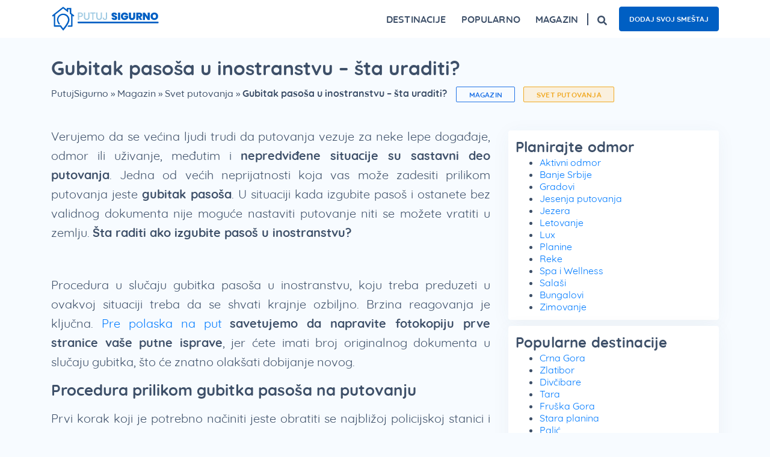

--- FILE ---
content_type: text/html; charset=UTF-8
request_url: https://putujsigurno.rs/magazin/gubitak-pasosa-u-inostranstvu-sta-uraditi/
body_size: 26516
content:
<!doctype html><html lang="sr-RS"><head><script data-no-optimize="1">var litespeed_docref=sessionStorage.getItem("litespeed_docref");litespeed_docref&&(Object.defineProperty(document,"referrer",{get:function(){return litespeed_docref}}),sessionStorage.removeItem("litespeed_docref"));</script> <meta charset="utf-8"><meta http-equiv="x-ua-compatible" content="ie=edge"><meta name="viewport" content="width=device-width, initial-scale=1.0, shrink-to-fit=no"/><meta name="theme-color" content="#3a85f0"><meta name='robots' content='index, follow, max-image-preview:large, max-snippet:-1, max-video-preview:-1' /><title>Gubitak pasoša u inostranstvu – šta uraditi? - Putuj Sigurno</title><meta name="description" content="Zanimljive i aktuelne vesti o putovanjima i turizmu, putopisi putnika, predstavljanje i poređenje destinacija, i to sve na jednom mestu." /><link rel="canonical" href="https://putujsigurno.rs/magazin/gubitak-pasosa-u-inostranstvu-sta-uraditi/" /><meta property="og:locale" content="sr_RS" /><meta property="og:type" content="article" /><meta property="og:title" content="Gubitak pasoša u inostranstvu – šta uraditi? - Putuj Sigurno" /><meta property="og:description" content="Zanimljive i aktuelne vesti o putovanjima i turizmu, putopisi putnika, predstavljanje i poređenje destinacija, i to sve na jednom mestu." /><meta property="og:url" content="https://putujsigurno.rs/magazin/gubitak-pasosa-u-inostranstvu-sta-uraditi/" /><meta property="og:site_name" content="Putuj Sigurno" /><meta property="article:publisher" content="https://www.facebook.com/putujsigurno" /><meta property="article:published_time" content="2018-01-25T22:00:00+00:00" /><meta property="article:modified_time" content="2018-11-26T21:39:21+00:00" /><meta property="og:image" content="https://putujsigurno.rs/wp-content/uploads/2020/10/1200x628.png" /><meta property="og:image:width" content="1200" /><meta property="og:image:height" content="628" /><meta property="og:image:type" content="image/png" /><meta name="author" content="Dragana Stojanović" /><meta name="twitter:label1" content="Napisano od" /><meta name="twitter:data1" content="Dragana Stojanović" /><meta name="twitter:label2" content="Procenjeno vreme čitanja" /><meta name="twitter:data2" content="3 minuta" /> <script type="application/ld+json" class="yoast-schema-graph">{"@context":"https://schema.org","@graph":[{"@type":"Article","@id":"https://putujsigurno.rs/magazin/gubitak-pasosa-u-inostranstvu-sta-uraditi/#article","isPartOf":{"@id":"https://putujsigurno.rs/magazin/gubitak-pasosa-u-inostranstvu-sta-uraditi/"},"author":{"name":"Dragana Stojanović","@id":"https://putujsigurno.rs/#/schema/person/c5f05474ddf6e76881f2df3ad443abfd"},"headline":"Gubitak pasoša u inostranstvu – šta uraditi?","datePublished":"2018-01-25T22:00:00+00:00","dateModified":"2018-11-26T21:39:21+00:00","mainEntityOfPage":{"@id":"https://putujsigurno.rs/magazin/gubitak-pasosa-u-inostranstvu-sta-uraditi/"},"wordCount":597,"publisher":{"@id":"https://putujsigurno.rs/#organization"},"articleSection":["Magazin","Svet putovanja"],"inLanguage":"sr-RS"},{"@type":"WebPage","@id":"https://putujsigurno.rs/magazin/gubitak-pasosa-u-inostranstvu-sta-uraditi/","url":"https://putujsigurno.rs/magazin/gubitak-pasosa-u-inostranstvu-sta-uraditi/","name":"Gubitak pasoša u inostranstvu – šta uraditi? - Putuj Sigurno","isPartOf":{"@id":"https://putujsigurno.rs/#website"},"datePublished":"2018-01-25T22:00:00+00:00","dateModified":"2018-11-26T21:39:21+00:00","description":"Zanimljive i aktuelne vesti o putovanjima i turizmu, putopisi putnika, predstavljanje i poređenje destinacija, i to sve na jednom mestu.","breadcrumb":{"@id":"https://putujsigurno.rs/magazin/gubitak-pasosa-u-inostranstvu-sta-uraditi/#breadcrumb"},"inLanguage":"sr-RS","potentialAction":[{"@type":"ReadAction","target":["https://putujsigurno.rs/magazin/gubitak-pasosa-u-inostranstvu-sta-uraditi/"]}]},{"@type":"BreadcrumbList","@id":"https://putujsigurno.rs/magazin/gubitak-pasosa-u-inostranstvu-sta-uraditi/#breadcrumb","itemListElement":[{"@type":"ListItem","position":1,"name":"PutujSigurno","item":"https://putujsigurno.rs/"},{"@type":"ListItem","position":2,"name":"Magazin","item":"https://putujsigurno.rs/magazin/"},{"@type":"ListItem","position":3,"name":"Svet putovanja","item":"https://putujsigurno.rs/magazin/svet-putovanja/"},{"@type":"ListItem","position":4,"name":"Gubitak pasoša u inostranstvu – šta uraditi?"}]},{"@type":"WebSite","@id":"https://putujsigurno.rs/#website","url":"https://putujsigurno.rs/","name":"Putuj Sigurno","description":"smeštaj, putovanja, turistički magazin","publisher":{"@id":"https://putujsigurno.rs/#organization"},"potentialAction":[{"@type":"SearchAction","target":{"@type":"EntryPoint","urlTemplate":"https://putujsigurno.rs/?s={search_term_string}"},"query-input":{"@type":"PropertyValueSpecification","valueRequired":true,"valueName":"search_term_string"}}],"inLanguage":"sr-RS"},{"@type":"Organization","@id":"https://putujsigurno.rs/#organization","name":"Putuj Sigurno","url":"https://putujsigurno.rs/","logo":{"@type":"ImageObject","inLanguage":"sr-RS","@id":"https://putujsigurno.rs/#/schema/logo/image/","url":"https://putujsigurno.rs/wp-content/uploads/2020/09/putuj-sigurno-logo-2.svg","contentUrl":"https://putujsigurno.rs/wp-content/uploads/2020/09/putuj-sigurno-logo-2.svg","width":250,"height":60,"caption":"Putuj Sigurno"},"image":{"@id":"https://putujsigurno.rs/#/schema/logo/image/"},"sameAs":["https://www.facebook.com/putujsigurno","https://x.com/PutujSigurno","https://www.instagram.com/putujsigurno/","https://www.linkedin.com/company/putuj-sigurno"]},{"@type":"Person","@id":"https://putujsigurno.rs/#/schema/person/c5f05474ddf6e76881f2df3ad443abfd","name":"Dragana Stojanović"}]}</script> <style id='wp-img-auto-sizes-contain-inline-css' type='text/css'>img:is([sizes=auto i],[sizes^="auto," i]){contain-intrinsic-size:3000px 1500px}
/*# sourceURL=wp-img-auto-sizes-contain-inline-css */</style><style id="litespeed-ccss">:root{--wp--preset--aspect-ratio--square:1;--wp--preset--aspect-ratio--4-3:4/3;--wp--preset--aspect-ratio--3-4:3/4;--wp--preset--aspect-ratio--3-2:3/2;--wp--preset--aspect-ratio--2-3:2/3;--wp--preset--aspect-ratio--16-9:16/9;--wp--preset--aspect-ratio--9-16:9/16;--wp--preset--color--black:#000000;--wp--preset--color--cyan-bluish-gray:#abb8c3;--wp--preset--color--white:#ffffff;--wp--preset--color--pale-pink:#f78da7;--wp--preset--color--vivid-red:#cf2e2e;--wp--preset--color--luminous-vivid-orange:#ff6900;--wp--preset--color--luminous-vivid-amber:#fcb900;--wp--preset--color--light-green-cyan:#7bdcb5;--wp--preset--color--vivid-green-cyan:#00d084;--wp--preset--color--pale-cyan-blue:#8ed1fc;--wp--preset--color--vivid-cyan-blue:#0693e3;--wp--preset--color--vivid-purple:#9b51e0;--wp--preset--gradient--vivid-cyan-blue-to-vivid-purple:linear-gradient(135deg,rgba(6,147,227,1) 0%,rgb(155,81,224) 100%);--wp--preset--gradient--light-green-cyan-to-vivid-green-cyan:linear-gradient(135deg,rgb(122,220,180) 0%,rgb(0,208,130) 100%);--wp--preset--gradient--luminous-vivid-amber-to-luminous-vivid-orange:linear-gradient(135deg,rgba(252,185,0,1) 0%,rgba(255,105,0,1) 100%);--wp--preset--gradient--luminous-vivid-orange-to-vivid-red:linear-gradient(135deg,rgba(255,105,0,1) 0%,rgb(207,46,46) 100%);--wp--preset--gradient--very-light-gray-to-cyan-bluish-gray:linear-gradient(135deg,rgb(238,238,238) 0%,rgb(169,184,195) 100%);--wp--preset--gradient--cool-to-warm-spectrum:linear-gradient(135deg,rgb(74,234,220) 0%,rgb(151,120,209) 20%,rgb(207,42,186) 40%,rgb(238,44,130) 60%,rgb(251,105,98) 80%,rgb(254,248,76) 100%);--wp--preset--gradient--blush-light-purple:linear-gradient(135deg,rgb(255,206,236) 0%,rgb(152,150,240) 100%);--wp--preset--gradient--blush-bordeaux:linear-gradient(135deg,rgb(254,205,165) 0%,rgb(254,45,45) 50%,rgb(107,0,62) 100%);--wp--preset--gradient--luminous-dusk:linear-gradient(135deg,rgb(255,203,112) 0%,rgb(199,81,192) 50%,rgb(65,88,208) 100%);--wp--preset--gradient--pale-ocean:linear-gradient(135deg,rgb(255,245,203) 0%,rgb(182,227,212) 50%,rgb(51,167,181) 100%);--wp--preset--gradient--electric-grass:linear-gradient(135deg,rgb(202,248,128) 0%,rgb(113,206,126) 100%);--wp--preset--gradient--midnight:linear-gradient(135deg,rgb(2,3,129) 0%,rgb(40,116,252) 100%);--wp--preset--font-size--small:13px;--wp--preset--font-size--medium:20px;--wp--preset--font-size--large:36px;--wp--preset--font-size--x-large:42px;--wp--preset--spacing--20:0.44rem;--wp--preset--spacing--30:0.67rem;--wp--preset--spacing--40:1rem;--wp--preset--spacing--50:1.5rem;--wp--preset--spacing--60:2.25rem;--wp--preset--spacing--70:3.38rem;--wp--preset--spacing--80:5.06rem;--wp--preset--shadow--natural:6px 6px 9px rgba(0, 0, 0, 0.2);--wp--preset--shadow--deep:12px 12px 50px rgba(0, 0, 0, 0.4);--wp--preset--shadow--sharp:6px 6px 0px rgba(0, 0, 0, 0.2);--wp--preset--shadow--outlined:6px 6px 0px -3px rgba(255, 255, 255, 1), 6px 6px rgba(0, 0, 0, 1);--wp--preset--shadow--crisp:6px 6px 0px rgba(0, 0, 0, 1)}:where(body){margin:0}body{padding-top:0;padding-right:0;padding-bottom:0;padding-left:0}a:where(:not(.wp-element-button)){text-decoration:underline}.pum-container,.pum-content,.pum-content+.pum-close,.pum-overlay{background:0 0;border:none;bottom:auto;clear:none;float:none;font-family:inherit;font-size:medium;font-style:normal;font-weight:400;height:auto;left:auto;letter-spacing:normal;line-height:normal;max-height:none;max-width:none;min-height:0;min-width:0;overflow:visible;position:static;right:auto;text-align:left;text-decoration:none;text-indent:0;text-transform:none;top:auto;visibility:visible;white-space:normal;width:auto;z-index:auto}.pum-content{position:relative;z-index:1}.pum-overlay{position:fixed}.pum-overlay{height:100%;width:100%;top:0;left:0;right:0;bottom:0;z-index:1999999999;overflow:initial;display:none}.pum-overlay,.pum-overlay *,.pum-overlay :after,.pum-overlay :before,.pum-overlay:after,.pum-overlay:before{box-sizing:border-box}.pum-container{top:100px;position:absolute;margin-bottom:3em;z-index:1999999999}.pum-container .pum-content>:last-child{margin-bottom:0}.pum-container .pum-content>:first-child{margin-top:0}.pum-container .pum-content+.pum-close{text-decoration:none;text-align:center;line-height:1;position:absolute;min-width:1em;z-index:2;background-color:#fff0}.pum-overlay.pum-overlay-disabled{visibility:hidden}.pum-overlay.pum-overlay-disabled::-webkit-scrollbar{display:block}.pum-overlay.pum-overlay-disabled .pum-container{visibility:visible}.pum-theme-64545,.pum-theme-default-theme{background-color:rgb(242 242 242/1)}.pum-theme-64545 .pum-container,.pum-theme-default-theme .pum-container{padding:18px;border-radius:0;border:3px none #fff;box-shadow:1px 1px 3px 0 rgb(255 255 255/.23);background-color:rgb(74 146 247/1)}.pum-theme-64545 .pum-content,.pum-theme-default-theme .pum-content{color:#fff;font-family:inherit;font-weight:400}.pum-theme-64545 .pum-content+.pum-close,.pum-theme-default-theme .pum-content+.pum-close{position:absolute;height:auto;width:auto;left:auto;right:0;bottom:auto;top:0;padding:8px;color:#4a92f7;font-family:inherit;font-weight:400;font-size:12px;line-height:36px;border:1px none #fff;border-radius:0;box-shadow:1px 1px 3px 0 rgb(2 2 2/.23);text-shadow:0 0 0 rgb(0 0 0/.23);background-color:rgb(255 255 255/1)}#pum-66391{z-index:1999999999}.shadow01{-webkit-box-shadow:0 5px 32px 0 rgb(62 80 105/.05);box-shadow:0 5px 32px 0 rgb(62 80 105/.05)}body{background-color:#f7fbff!important}html{-ms-text-size-adjust:100%;-ms-overflow-style:scrollbar}@-ms-viewport{width:device-width}header,main,nav,section{display:block}body{font-family:-apple-system,BlinkMacSystemFont,Segoe UI,Roboto,Helvetica Neue,Arial,sans-serif}h1,h2,h3{margin-top:0;margin-bottom:.5rem}p{margin-top:0;margin-bottom:1rem}ul{margin-top:0;margin-bottom:1rem}strong{font-weight:bolder}a{color:#2274e6;-webkit-text-decoration-skip:objects}svg:not(:root){overflow:hidden}button,html [type=button]{-webkit-appearance:button}.container{width:100%;padding-right:15px;padding-left:15px;margin-right:auto;margin-left:auto}@media (min-width:576px){.container{max-width:540px}}@media (min-width:768px){.container{max-width:720px}}@media (min-width:992px){.container{max-width:960px}}@media (min-width:1200px){.container{max-width:1140px}}.row{display:-webkit-box;display:-ms-flexbox;display:flex;-ms-flex-wrap:wrap;flex-wrap:wrap;margin-right:-15px;margin-left:-15px}.col-lg-10,.col-md-12,.col-xl-4,.col-xl-8,.col-xl-12{position:relative;width:100%;min-height:1px;padding-right:15px;padding-left:15px}@media (min-width:768px){.col-md-12{-webkit-box-flex:0;-ms-flex:0 0 100%;flex:0 0 100%;max-width:100%}}@media (min-width:992px){.col-lg-10{-webkit-box-flex:0;-ms-flex:0 0 83.33333%;flex:0 0 83.33333%;max-width:83.33333%}.offset-lg-1{margin-left:8.33333%}}@media (min-width:1200px){.col-xl-4{-webkit-box-flex:0;-ms-flex:0 0 33.33333%;flex:0 0 33.33333%;max-width:33.33333%}.col-xl-8{-webkit-box-flex:0;-ms-flex:0 0 66.66667%;flex:0 0 66.66667%;max-width:66.66667%}.col-xl-12{-webkit-box-flex:0;-ms-flex:0 0 100%;flex:0 0 100%;max-width:100%}.offset-xl-0{margin-left:0}}.collapse:not(.show){display:none}.navbar{position:relative;padding:.5rem 1rem}.navbar{display:-webkit-box;display:-ms-flexbox;display:flex;-ms-flex-wrap:wrap;flex-wrap:wrap;-webkit-box-align:center;-ms-flex-align:center;align-items:center;-webkit-box-pack:justify;-ms-flex-pack:justify;justify-content:space-between}.navbar-brand{display:inline-block;padding-top:.3125rem;padding-bottom:.3125rem;margin-right:1rem;font-size:1.25rem;line-height:inherit;white-space:nowrap}.navbar-nav{display:-webkit-box;display:-ms-flexbox;display:flex;-webkit-box-orient:vertical;-webkit-box-direction:normal;-ms-flex-direction:column;flex-direction:column;padding-left:0;margin-bottom:0;list-style:none}.navbar-collapse{-ms-flex-preferred-size:100%;flex-basis:100%;-webkit-box-flex:1;-ms-flex-positive:1;flex-grow:1;-webkit-box-align:center;-ms-flex-align:center;align-items:center}.navbar-toggler{padding:.25rem .75rem;font-size:1.25rem;line-height:1;background-color:#fff0;border:1px solid #fff0;border-radius:.25rem}@media (min-width:1200px){.navbar-expand-xl{-ms-flex-flow:row nowrap;flex-flow:row nowrap;-webkit-box-pack:start;-ms-flex-pack:start;justify-content:flex-start}.navbar-expand-xl,.navbar-expand-xl .navbar-nav{-webkit-box-orient:horizontal;-webkit-box-direction:normal}.navbar-expand-xl .navbar-nav{-ms-flex-direction:row;flex-direction:row}.navbar-expand-xl .navbar-collapse{display:-webkit-box!important;display:-ms-flexbox!important;display:flex!important;-ms-flex-preferred-size:auto;flex-basis:auto}.navbar-expand-xl .navbar-toggler{display:none}}*,:after,:before{-webkit-box-sizing:border-box;box-sizing:border-box}html{font-family:sans-serif;line-height:1.15;-webkit-text-size-adjust:100%}header,main,nav,section{display:block}body{margin:0;font-family:-apple-system,BlinkMacSystemFont,Segoe UI,Roboto,Helvetica Neue,Arial,Noto Sans,sans-serif;font-size:1rem;font-weight:400;line-height:1.5;color:#212529;text-align:left;background-color:#fff}h1,h2,h3,p,ul{margin-top:0;margin-bottom:0}ul ul{margin-bottom:0}strong{font-weight:700}a{color:#007bff;text-decoration:none;background-color:#fff0}img{border-style:none}img,svg{vertical-align:middle}svg{overflow:hidden}img,svg{max-width:100%;height:auto}button{border-radius:0}button{margin:0;font-family:inherit;font-size:inherit;line-height:inherit;max-width:100%}button{overflow:visible}button{text-transform:none}[type=button],button{-webkit-appearance:button}[type=button]::-moz-focus-inner,button::-moz-focus-inner{padding:0;border-style:none}::-webkit-file-upload-button{font:inherit;-webkit-appearance:button}body{font-family:Quicksand,sans-serif}h1{font-weight:700;font-size:32px;line-height:40px}h1,h2{color:#3e5069}h2{font-weight:600;font-size:26px;line-height:1.25}h3{font-family:Quicksand,sans-serif;font-weight:500;font-size:24px;color:#3e5069}p{color:#3e5069;font-family:Quicksand,sans-serif;font-weight:400;font-size:20px;line-height:32px}ul li{color:#3e5069;font-size:20px;line-height:32px}ul li{font-weight:400}.big-text{text-align:justify}@media only screen and (max-width:767px){.big-text{text-align:left}}.anchor-button{border-radius:5px;background-color:#005fc3;font-size:12px;font-weight:700;line-height:1.6;color:#fff;padding:10px 16px;border:1px solid #005fc3;min-width:145px;display:inline-block;text-align:center}.banner{background-color:#fff}.banner nav.navbar{width:100%;padding:0}.banner nav.navbar .navbar-brand{padding:10px 0;margin:0}.banner nav.navbar .navbar-brand img{width:180px}.banner nav.navbar .navbar-collapse{-webkit-box-pack:end;-ms-flex-pack:end;justify-content:flex-end}.banner nav.navbar .btn-search{border-left:2px solid #3e5069;padding-left:15px;margin-left:15px;line-height:1}.banner nav.navbar .btn-search svg{width:16px}.banner nav.navbar .btn-search.mobile-search{display:none}.banner nav.navbar .search-desk{display:-webkit-box;display:-ms-flexbox;display:flex;-webkit-box-orient:horizontal;-webkit-box-direction:normal;-ms-flex-flow:row wrap;flex-flow:row wrap;-webkit-box-align:center;-ms-flex-align:center;align-items:center}.banner nav.navbar .navbar-nav .nav-item{padding:20px 0;margin-left:25px;color:#3e5069;font-size:16px;font-weight:700;letter-spacing:.15px;line-height:20px;text-align:center;text-transform:uppercase}.banner nav.navbar .navbar-nav .nav-item:first-of-type{margin-left:0}.banner nav.navbar .navbar-nav .header-links{padding-left:20px;display:-webkit-box;display:-ms-flexbox;display:flex;-webkit-box-orient:horizontal;-webkit-box-direction:normal;-ms-flex-flow:row wrap;flex-flow:row wrap;-webkit-box-align:center;-ms-flex-align:center;align-items:center;margin:0-5px}.banner nav.navbar .navbar-nav .header-links a{margin:0 5px;text-transform:uppercase;border-radius:4px}.banner nav.navbar .navbar-toggler{padding:0;width:30px;height:30px;border:none;position:relative;z-index:1001;background-color:#fff0;margin-left:0}.banner nav.navbar .navbar-toggler span{position:absolute;top:50%;left:50%;border-top:3px solid #3e5069;width:100%}.banner nav.navbar .navbar-toggler span:first-of-type{-webkit-transform:translate3d(-50%,calc(-50% - 8px),0);transform:translate3d(-50%,calc(-50% - 8px),0)}.banner nav.navbar .navbar-toggler span:nth-of-type(2){-webkit-transform:translate3d(-50%,-50%,0);transform:translate3d(-50%,-50%,0)}.banner nav.navbar .navbar-toggler span:nth-of-type(3){-webkit-transform:translate3d(-50%,calc(-50% + 8px),0);transform:translate3d(-50%,calc(-50% + 8px),0)}@media only screen and (min-width:1200px){.banner nav .navbar-nav .nav-item .mega-menu{position:absolute;top:100%;left:0;right:0;-webkit-transform-origin:top center;-o-transform-origin:top center;transform-origin:top center;-webkit-transform:scaleY(0);-o-transform:scaleY(0);transform:scaleY(0);padding:20px 15px;border:1px solid #edf3fa;background-color:#fff;z-index:999;display:-webkit-box;display:-ms-flexbox;display:flex;-webkit-box-orient:horizontal;-webkit-box-direction:normal;-ms-flex-flow:row wrap;flex-flow:row wrap;border-radius:8px}.banner nav .navbar-nav .nav-item .mega-menu ul{list-style:none;padding:0;margin:0}.banner nav .navbar-nav .nav-item .mega-menu ul li{margin-bottom:8px;text-align:left;font-size:16px;line-height:20px;text-transform:none}.banner nav .navbar-nav .nav-item .mega-menu .title{color:#3e5069;font-size:12px;font-weight:700;letter-spacing:.2px;line-height:16px;text-transform:uppercase;display:block;text-align:left;margin:0 0 5px}.banner nav .navbar-nav .nav-item .mega-menu.megamenu-travel{display:-webkit-box;display:-ms-flexbox;display:flex;-webkit-box-orient:horizontal;-webkit-box-direction:normal;-ms-flex-flow:row wrap;flex-flow:row wrap;left:unset;width:500px}.banner nav .navbar-nav .nav-item .mega-menu.megamenu-travel .travel-column{-webkit-box-flex:0;-ms-flex:0 0 50%;flex:0 0 50%;max-width:50%;padding:0 15px}.banner nav .navbar-nav .nav-item .mega-menu.megamenu-magazin .magazin-menu{-webkit-box-flex:0;-ms-flex:0 0 20%;flex:0 0 20%;max-width:20%;padding:0 15px}.banner nav .navbar-nav .nav-item .mega-menu.megamenu-magazin .useful-text{-webkit-box-flex:1;-ms-flex:1;flex:1;padding:0 15px}.banner nav .navbar-nav .nav-item .mega-menu.megamenu-magazin .useful-text ul{-webkit-column-count:2;column-count:2}.banner nav .navbar-nav .nav-item .mega-menu.megamenu-destinations{display:-webkit-box;display:-ms-flexbox;display:flex;-webkit-box-orient:horizontal;-webkit-box-direction:normal;-ms-flex-flow:row wrap;flex-flow:row wrap}.banner nav .navbar-nav .nav-item .mega-menu.megamenu-destinations .destination-menu{-webkit-box-flex:0;-ms-flex:0 0 60%;flex:0 0 60%;max-width:60%;padding:0 15px}.banner nav .navbar-nav .nav-item .mega-menu.megamenu-destinations .destination-menu ul{-webkit-column-count:6;column-count:6}.banner nav .navbar-nav .nav-item .mega-menu.megamenu-destinations .destination-menu ul li a{margin-bottom:8px;display:block}.banner nav .navbar-nav .nav-item .mega-menu.megamenu-destinations .useful-destination-menu{-webkit-box-flex:0;-ms-flex:0 0 40%;flex:0 0 40%;max-width:40%;padding:0 15px}.banner nav .navbar-nav .nav-item .mega-menu.megamenu-destinations .useful-destination-menu ul{-webkit-column-count:2;column-count:2}.banner nav .navbar-nav .nav-item:first-of-type{margin-left:0}}@media only screen and (max-width:1199px){.banner nav.navbar{min-height:45px}.banner nav.navbar .navbar-brand{-webkit-box-ordinal-group:2;-ms-flex-order:1;order:1}.banner nav.navbar .navbar-collapse{position:fixed;top:60px;right:0;z-index:1021;height:0;overflow:hidden;-webkit-transform:scaleX(0);-o-transform:scaleX(0);transform:scaleX(0);-webkit-transform-origin:right center;-o-transform-origin:right center;transform-origin:right center;background-color:#fff;display:block;-webkit-box-ordinal-group:5;-ms-flex-order:4;order:4}.banner nav.navbar .btn-search{-webkit-box-ordinal-group:3;-ms-flex-order:2;order:2;border:0;margin-right:15px}.banner nav.navbar .btn-search.mobile-search{display:block}.banner nav.navbar .search-desk{display:none}.banner nav.navbar .navbar-toggler{-webkit-box-ordinal-group:4;-ms-flex-order:3;order:3}.banner nav.navbar .navbar-nav{padding:20px 40px;list-style:none}.banner nav.navbar .navbar-nav .nav-item{margin:0 0 20px;text-align:left;padding:0}.banner nav.navbar .navbar-nav .nav-item .arrows{width:10px;height:10px;border-right:2px solid #3e5069;border-bottom:2px solid #3e5069;-webkit-transform:rotate(-45deg);-o-transform:rotate(-45deg);transform:rotate(-45deg);display:block;margin-right:10px}.banner nav.navbar .navbar-nav .nav-item .item-head{display:-webkit-box;display:-ms-flexbox;display:flex;-webkit-box-align:center;-ms-flex-align:center;align-items:center;-webkit-box-pack:justify;-ms-flex-pack:justify;justify-content:space-between}.banner nav.navbar .navbar-nav .nav-item .mega-menu{height:0;overflow:hidden}.banner nav.navbar .navbar-nav .nav-item .mega-menu ul{list-style:none;padding:0}.banner nav.navbar .navbar-nav .nav-item .mega-menu ul li{font-size:16px;line-height:20px;margin-top:15px;text-transform:none}.banner nav.navbar .navbar-nav .nav-item .mega-menu .title{margin-top:20px;font-size:12px;display:block}.banner nav.navbar .navbar-nav .header-links{padding-left:0}}#breadcrumbs{display:inline-block;margin-top:12px;margin-bottom:32px;margin-right:15px}#breadcrumbs,#breadcrumbs span a{font-family:Quicksand,sans-serif;font-size:16px;font-weight:500;line-height:20px;color:#3e5069}@media only screen and (max-width:425px){#breadcrumbs{margin-bottom:20px}}@media only screen and (min-width:426px) and (max-width:767px){#breadcrumbs{margin-bottom:20px}}.newsletter .spinner-newsletter{display:none;position:absolute;top:4px;right:15%;width:65px;height:40px;-webkit-transform:translateX(-50%);-o-transform:translateX(-50%);transform:translateX(-50%)}.newsletter .spinner-newsletter div{display:inline-block;position:absolute;left:6px;width:13px;background:#3a85f0;-webkit-animation:spinner-newsletter 1.2s cubic-bezier(0,.5,.5,1) infinite;-o-animation:spinner-newsletter 1.2s cubic-bezier(0,.5,.5,1) infinite;animation:spinner-newsletter 1.2s cubic-bezier(0,.5,.5,1) infinite}.newsletter .spinner-newsletter div:first-child{left:6px;-webkit-animation-delay:-.24s;-o-animation-delay:-.24s;animation-delay:-.24s}.newsletter .spinner-newsletter div:nth-child(2){left:26px;-webkit-animation-delay:-.12s;-o-animation-delay:-.12s;animation-delay:-.12s}.newsletter .spinner-newsletter div:nth-child(3){left:45px;-webkit-animation-delay:0s;-o-animation-delay:0s;animation-delay:0s}@-webkit-keyframes spinner-newsletter{0%{top:6px;height:20px}50%,to{top:19px;height:10px}}@-o-keyframes spinner-newsletter{0%{top:6px;height:20px}50%,to{top:19px;height:10px}}@keyframes spinner-newsletter{0%{top:6px;height:20px}50%,to{top:19px;height:10px}}section.blog-single .title{margin-top:30px}section.blog-single .sidebar-wrapper .widget-field{margin:10px 0;padding:12px;background-color:#fff;border-radius:4px}section.blog-single .sidebar-wrapper .widget-field:first-of-type{margin-top:20px}section.blog-single .sidebar-wrapper h3.widget-title{font-weight:700;font-size:24px;line-height:1.3;letter-spacing:.15px;color:#3e5069}section.blog-single .sidebar-wrapper ul.menu li,section.blog-single .sidebar-wrapper ul li{font-size:16px;line-height:1.3}section.blog-single .sidebar-wrapper ul.menu li a,section.blog-single .sidebar-wrapper ul li a{font-size:16px;line-height:20px}section.blog-single .btn-travel{border-radius:2px;font-family:Quicksand,sans-serif;font-size:12px;font-weight:700;letter-spacing:.2px;line-height:16px;text-transform:uppercase;padding:4.5px 20.5px;width:-webkit-fit-content;width:-moz-fit-content;width:fit-content;margin-right:10px}section.blog-single .categories{display:inline-block}section.blog-single .categories .category-first{color:#2274e6;border:1px solid #2274e6;background-color:#f7fbff}section.blog-single .categories .category-last{color:#f0a822;border:1px solid #f0a822;background-color:#faf0de}section.blog-single .big-text{margin-top:14px}section.blog-single .big-text h2,section.blog-single .big-text p{margin-bottom:15px}@media only screen and (max-width:991px){section.blog-single .categories{display:block}}@media only screen and (max-width:767px){section.blog-single .title{margin-top:40px}section.blog-single .btn-travel{margin-bottom:20px}}.shadow01{-webkit-box-shadow:0 5px 32px 0 rgb(62 80 105/.05);box-shadow:0 5px 32px 0 rgb(62 80 105/.05)}body{background-color:#f7fbff!important}html{-ms-text-size-adjust:100%;-ms-overflow-style:scrollbar}@-ms-viewport{width:device-width}header,main,nav,section{display:block}body{font-family:-apple-system,BlinkMacSystemFont,Segoe UI,Roboto,Helvetica Neue,Arial,sans-serif}h1,h2,h3{margin-top:0;margin-bottom:.5rem}p{margin-top:0;margin-bottom:1rem}ul{margin-top:0;margin-bottom:1rem}strong{font-weight:bolder}a{color:#2274e6;-webkit-text-decoration-skip:objects}svg:not(:root){overflow:hidden}button,html [type=button]{-webkit-appearance:button}.container{width:100%;padding-right:15px;padding-left:15px;margin-right:auto;margin-left:auto}@media (min-width:576px){.container{max-width:540px}}@media (min-width:768px){.container{max-width:720px}}@media (min-width:992px){.container{max-width:960px}}@media (min-width:1200px){.container{max-width:1140px}}.row{display:-webkit-box;display:-ms-flexbox;display:flex;-ms-flex-wrap:wrap;flex-wrap:wrap;margin-right:-15px;margin-left:-15px}.col-lg-10,.col-md-12,.col-xl-4,.col-xl-8,.col-xl-12{position:relative;width:100%;min-height:1px;padding-right:15px;padding-left:15px}@media (min-width:768px){.col-md-12{-webkit-box-flex:0;-ms-flex:0 0 100%;flex:0 0 100%;max-width:100%}}@media (min-width:992px){.col-lg-10{-webkit-box-flex:0;-ms-flex:0 0 83.33333%;flex:0 0 83.33333%;max-width:83.33333%}.offset-lg-1{margin-left:8.33333%}}@media (min-width:1200px){.col-xl-4{-webkit-box-flex:0;-ms-flex:0 0 33.33333%;flex:0 0 33.33333%;max-width:33.33333%}.col-xl-8{-webkit-box-flex:0;-ms-flex:0 0 66.66667%;flex:0 0 66.66667%;max-width:66.66667%}.col-xl-12{-webkit-box-flex:0;-ms-flex:0 0 100%;flex:0 0 100%;max-width:100%}.offset-xl-0{margin-left:0}}.collapse:not(.show){display:none}.navbar{position:relative;padding:.5rem 1rem}.navbar{display:-webkit-box;display:-ms-flexbox;display:flex;-ms-flex-wrap:wrap;flex-wrap:wrap;-webkit-box-align:center;-ms-flex-align:center;align-items:center;-webkit-box-pack:justify;-ms-flex-pack:justify;justify-content:space-between}.navbar-brand{display:inline-block;padding-top:.3125rem;padding-bottom:.3125rem;margin-right:1rem;font-size:1.25rem;line-height:inherit;white-space:nowrap}.navbar-nav{display:-webkit-box;display:-ms-flexbox;display:flex;-webkit-box-orient:vertical;-webkit-box-direction:normal;-ms-flex-direction:column;flex-direction:column;padding-left:0;margin-bottom:0;list-style:none}.navbar-collapse{-ms-flex-preferred-size:100%;flex-basis:100%;-webkit-box-flex:1;-ms-flex-positive:1;flex-grow:1;-webkit-box-align:center;-ms-flex-align:center;align-items:center}.navbar-toggler{padding:.25rem .75rem;font-size:1.25rem;line-height:1;background-color:#fff0;border:1px solid #fff0;border-radius:.25rem}@media (min-width:1200px){.navbar-expand-xl{-ms-flex-flow:row nowrap;flex-flow:row nowrap;-webkit-box-pack:start;-ms-flex-pack:start;justify-content:flex-start}.navbar-expand-xl,.navbar-expand-xl .navbar-nav{-webkit-box-orient:horizontal;-webkit-box-direction:normal}.navbar-expand-xl .navbar-nav{-ms-flex-direction:row;flex-direction:row}.navbar-expand-xl .navbar-collapse{display:-webkit-box!important;display:-ms-flexbox!important;display:flex!important;-ms-flex-preferred-size:auto;flex-basis:auto}.navbar-expand-xl .navbar-toggler{display:none}}*,:after,:before{-webkit-box-sizing:border-box;box-sizing:border-box}html{font-family:sans-serif;line-height:1.15;-webkit-text-size-adjust:100%}header,main,nav,section{display:block}body{margin:0;font-family:-apple-system,BlinkMacSystemFont,Segoe UI,Roboto,Helvetica Neue,Arial,Noto Sans,sans-serif;font-size:1rem;font-weight:400;line-height:1.5;color:#212529;text-align:left;background-color:#fff}h1,h2,h3,p,ul{margin-top:0;margin-bottom:0}ul ul{margin-bottom:0}strong{font-weight:700}a{color:#007bff;text-decoration:none;background-color:#fff0}img{border-style:none}img,svg{vertical-align:middle}svg{overflow:hidden}img,svg{max-width:100%;height:auto}button{border-radius:0}button{margin:0;font-family:inherit;font-size:inherit;line-height:inherit;max-width:100%}button{overflow:visible}button{text-transform:none}[type=button],button{-webkit-appearance:button}[type=button]::-moz-focus-inner,button::-moz-focus-inner{padding:0;border-style:none}::-webkit-file-upload-button{font:inherit;-webkit-appearance:button}body{font-family:Quicksand,sans-serif}h1{font-weight:700;font-size:32px;line-height:40px}h1,h2{color:#3e5069}h2{font-weight:600;font-size:26px;line-height:1.25}h3{font-family:Quicksand,sans-serif;font-weight:500;font-size:24px;color:#3e5069}p{color:#3e5069;font-family:Quicksand,sans-serif;font-weight:400;font-size:20px;line-height:32px}ul li{color:#3e5069;font-size:20px;line-height:32px}ul li{font-weight:400}.big-text{text-align:justify}@media only screen and (max-width:767px){.big-text{text-align:left}}.anchor-button{border-radius:5px;background-color:#005fc3;font-size:12px;font-weight:700;line-height:1.6;color:#fff;padding:10px 16px;border:1px solid #005fc3;min-width:145px;display:inline-block;text-align:center}.banner{background-color:#fff}.banner nav.navbar{width:100%;padding:0}.banner nav.navbar .navbar-brand{padding:10px 0;margin:0}.banner nav.navbar .navbar-brand img{width:180px}.banner nav.navbar .navbar-collapse{-webkit-box-pack:end;-ms-flex-pack:end;justify-content:flex-end}.banner nav.navbar .btn-search{border-left:2px solid #3e5069;padding-left:15px;margin-left:15px;line-height:1}.banner nav.navbar .btn-search svg{width:16px}.banner nav.navbar .btn-search.mobile-search{display:none}.banner nav.navbar .search-desk{display:-webkit-box;display:-ms-flexbox;display:flex;-webkit-box-orient:horizontal;-webkit-box-direction:normal;-ms-flex-flow:row wrap;flex-flow:row wrap;-webkit-box-align:center;-ms-flex-align:center;align-items:center}.banner nav.navbar .navbar-nav .nav-item{padding:20px 0;margin-left:25px;color:#3e5069;font-size:16px;font-weight:700;letter-spacing:.15px;line-height:20px;text-align:center;text-transform:uppercase}.banner nav.navbar .navbar-nav .nav-item:first-of-type{margin-left:0}.banner nav.navbar .navbar-nav .header-links{padding-left:20px;display:-webkit-box;display:-ms-flexbox;display:flex;-webkit-box-orient:horizontal;-webkit-box-direction:normal;-ms-flex-flow:row wrap;flex-flow:row wrap;-webkit-box-align:center;-ms-flex-align:center;align-items:center;margin:0-5px}.banner nav.navbar .navbar-nav .header-links a{margin:0 5px;text-transform:uppercase;border-radius:4px}.banner nav.navbar .navbar-toggler{padding:0;width:30px;height:30px;border:none;position:relative;z-index:1001;background-color:#fff0;margin-left:0}.banner nav.navbar .navbar-toggler span{position:absolute;top:50%;left:50%;border-top:3px solid #3e5069;width:100%}.banner nav.navbar .navbar-toggler span:first-of-type{-webkit-transform:translate3d(-50%,calc(-50% - 8px),0);transform:translate3d(-50%,calc(-50% - 8px),0)}.banner nav.navbar .navbar-toggler span:nth-of-type(2){-webkit-transform:translate3d(-50%,-50%,0);transform:translate3d(-50%,-50%,0)}.banner nav.navbar .navbar-toggler span:nth-of-type(3){-webkit-transform:translate3d(-50%,calc(-50% + 8px),0);transform:translate3d(-50%,calc(-50% + 8px),0)}@media only screen and (min-width:1200px){.banner nav .navbar-nav .nav-item .mega-menu{position:absolute;top:100%;left:0;right:0;-webkit-transform-origin:top center;-o-transform-origin:top center;transform-origin:top center;-webkit-transform:scaleY(0);-o-transform:scaleY(0);transform:scaleY(0);padding:20px 15px;border:1px solid #edf3fa;background-color:#fff;z-index:999;display:-webkit-box;display:-ms-flexbox;display:flex;-webkit-box-orient:horizontal;-webkit-box-direction:normal;-ms-flex-flow:row wrap;flex-flow:row wrap;border-radius:8px}.banner nav .navbar-nav .nav-item .mega-menu ul{list-style:none;padding:0;margin:0}.banner nav .navbar-nav .nav-item .mega-menu ul li{margin-bottom:8px;text-align:left;font-size:16px;line-height:20px;text-transform:none}.banner nav .navbar-nav .nav-item .mega-menu .title{color:#3e5069;font-size:12px;font-weight:700;letter-spacing:.2px;line-height:16px;text-transform:uppercase;display:block;text-align:left;margin:0 0 5px}.banner nav .navbar-nav .nav-item .mega-menu.megamenu-travel{display:-webkit-box;display:-ms-flexbox;display:flex;-webkit-box-orient:horizontal;-webkit-box-direction:normal;-ms-flex-flow:row wrap;flex-flow:row wrap;left:unset;width:500px}.banner nav .navbar-nav .nav-item .mega-menu.megamenu-travel .travel-column{-webkit-box-flex:0;-ms-flex:0 0 50%;flex:0 0 50%;max-width:50%;padding:0 15px}.banner nav .navbar-nav .nav-item .mega-menu.megamenu-magazin .magazin-menu{-webkit-box-flex:0;-ms-flex:0 0 20%;flex:0 0 20%;max-width:20%;padding:0 15px}.banner nav .navbar-nav .nav-item .mega-menu.megamenu-magazin .useful-text{-webkit-box-flex:1;-ms-flex:1;flex:1;padding:0 15px}.banner nav .navbar-nav .nav-item .mega-menu.megamenu-magazin .useful-text ul{-webkit-column-count:2;column-count:2}.banner nav .navbar-nav .nav-item .mega-menu.megamenu-destinations{display:-webkit-box;display:-ms-flexbox;display:flex;-webkit-box-orient:horizontal;-webkit-box-direction:normal;-ms-flex-flow:row wrap;flex-flow:row wrap}.banner nav .navbar-nav .nav-item .mega-menu.megamenu-destinations .destination-menu{-webkit-box-flex:0;-ms-flex:0 0 60%;flex:0 0 60%;max-width:60%;padding:0 15px}.banner nav .navbar-nav .nav-item .mega-menu.megamenu-destinations .destination-menu ul{-webkit-column-count:6;column-count:6}.banner nav .navbar-nav .nav-item .mega-menu.megamenu-destinations .destination-menu ul li a{margin-bottom:8px;display:block}.banner nav .navbar-nav .nav-item .mega-menu.megamenu-destinations .useful-destination-menu{-webkit-box-flex:0;-ms-flex:0 0 40%;flex:0 0 40%;max-width:40%;padding:0 15px}.banner nav .navbar-nav .nav-item .mega-menu.megamenu-destinations .useful-destination-menu ul{-webkit-column-count:2;column-count:2}.banner nav .navbar-nav .nav-item:first-of-type{margin-left:0}}@media only screen and (max-width:1199px){.banner nav.navbar{min-height:45px}.banner nav.navbar .navbar-brand{-webkit-box-ordinal-group:2;-ms-flex-order:1;order:1}.banner nav.navbar .navbar-collapse{position:fixed;top:60px;right:0;z-index:1021;height:0;overflow:hidden;-webkit-transform:scaleX(0);-o-transform:scaleX(0);transform:scaleX(0);-webkit-transform-origin:right center;-o-transform-origin:right center;transform-origin:right center;background-color:#fff;display:block;-webkit-box-ordinal-group:5;-ms-flex-order:4;order:4}.banner nav.navbar .btn-search{-webkit-box-ordinal-group:3;-ms-flex-order:2;order:2;border:0;margin-right:15px}.banner nav.navbar .btn-search.mobile-search{display:block}.banner nav.navbar .search-desk{display:none}.banner nav.navbar .navbar-toggler{-webkit-box-ordinal-group:4;-ms-flex-order:3;order:3}.banner nav.navbar .navbar-nav{padding:20px 40px;list-style:none}.banner nav.navbar .navbar-nav .nav-item{margin:0 0 20px;text-align:left;padding:0}.banner nav.navbar .navbar-nav .nav-item .arrows{width:10px;height:10px;border-right:2px solid #3e5069;border-bottom:2px solid #3e5069;-webkit-transform:rotate(-45deg);-o-transform:rotate(-45deg);transform:rotate(-45deg);display:block;margin-right:10px}.banner nav.navbar .navbar-nav .nav-item .item-head{display:-webkit-box;display:-ms-flexbox;display:flex;-webkit-box-align:center;-ms-flex-align:center;align-items:center;-webkit-box-pack:justify;-ms-flex-pack:justify;justify-content:space-between}.banner nav.navbar .navbar-nav .nav-item .mega-menu{height:0;overflow:hidden}.banner nav.navbar .navbar-nav .nav-item .mega-menu ul{list-style:none;padding:0}.banner nav.navbar .navbar-nav .nav-item .mega-menu ul li{font-size:16px;line-height:20px;margin-top:15px;text-transform:none}.banner nav.navbar .navbar-nav .nav-item .mega-menu .title{margin-top:20px;font-size:12px;display:block}.banner nav.navbar .navbar-nav .header-links{padding-left:0}}#breadcrumbs{display:inline-block;margin-top:12px;margin-bottom:32px;margin-right:15px}#breadcrumbs,#breadcrumbs span a{font-family:Quicksand,sans-serif;font-size:16px;font-weight:500;line-height:20px;color:#3e5069}@media only screen and (max-width:425px){#breadcrumbs{margin-bottom:20px}}@media only screen and (min-width:426px) and (max-width:767px){#breadcrumbs{margin-bottom:20px}}.newsletter .spinner-newsletter{display:none;position:absolute;top:4px;right:15%;width:65px;height:40px;-webkit-transform:translateX(-50%);-o-transform:translateX(-50%);transform:translateX(-50%)}.newsletter .spinner-newsletter div{display:inline-block;position:absolute;left:6px;width:13px;background:#3a85f0;-webkit-animation:spinner-newsletter 1.2s cubic-bezier(0,.5,.5,1) infinite;-o-animation:spinner-newsletter 1.2s cubic-bezier(0,.5,.5,1) infinite;animation:spinner-newsletter 1.2s cubic-bezier(0,.5,.5,1) infinite}.newsletter .spinner-newsletter div:first-child{left:6px;-webkit-animation-delay:-.24s;-o-animation-delay:-.24s;animation-delay:-.24s}.newsletter .spinner-newsletter div:nth-child(2){left:26px;-webkit-animation-delay:-.12s;-o-animation-delay:-.12s;animation-delay:-.12s}.newsletter .spinner-newsletter div:nth-child(3){left:45px;-webkit-animation-delay:0s;-o-animation-delay:0s;animation-delay:0s}@-webkit-keyframes spinner-newsletter{0%{top:6px;height:20px}50%,to{top:19px;height:10px}}@-o-keyframes spinner-newsletter{0%{top:6px;height:20px}50%,to{top:19px;height:10px}}@keyframes spinner-newsletter{0%{top:6px;height:20px}50%,to{top:19px;height:10px}}section.blog-single .title{margin-top:30px}section.blog-single .sidebar-wrapper .widget-field{margin:10px 0;padding:12px;background-color:#fff;border-radius:4px}section.blog-single .sidebar-wrapper .widget-field:first-of-type{margin-top:20px}section.blog-single .sidebar-wrapper h3.widget-title{font-weight:700;font-size:24px;line-height:1.3;letter-spacing:.15px;color:#3e5069}section.blog-single .sidebar-wrapper ul.menu li,section.blog-single .sidebar-wrapper ul li{font-size:16px;line-height:1.3}section.blog-single .sidebar-wrapper ul.menu li a,section.blog-single .sidebar-wrapper ul li a{font-size:16px;line-height:20px}section.blog-single .btn-travel{border-radius:2px;font-family:Quicksand,sans-serif;font-size:12px;font-weight:700;letter-spacing:.2px;line-height:16px;text-transform:uppercase;padding:4.5px 20.5px;width:-webkit-fit-content;width:-moz-fit-content;width:fit-content;margin-right:10px}section.blog-single .categories{display:inline-block}section.blog-single .categories .category-first{color:#2274e6;border:1px solid #2274e6;background-color:#f7fbff}section.blog-single .categories .category-last{color:#f0a822;border:1px solid #f0a822;background-color:#faf0de}section.blog-single .big-text{margin-top:14px}section.blog-single .big-text h2,section.blog-single .big-text p{margin-bottom:15px}@media only screen and (max-width:991px){section.blog-single .categories{display:block}}@media only screen and (max-width:767px){section.blog-single .title{margin-top:40px}section.blog-single .btn-travel{margin-bottom:20px}}.gads.bilbord{padding-top:20px;margin-bottom:20px}</style><link rel="preload" data-asynced="1" data-optimized="2" as="style" onload="this.onload=null;this.rel='stylesheet'" href="https://putujsigurno.rs/wp-content/litespeed/ucss/2d339c434ea7022bd70fa0b0b2c457ea.css?ver=a5ca1" /><script type="litespeed/javascript">!function(a){"use strict";var b=function(b,c,d){function e(a){return h.body?a():void setTimeout(function(){e(a)})}function f(){i.addEventListener&&i.removeEventListener("load",f),i.media=d||"all"}var g,h=a.document,i=h.createElement("link");if(c)g=c;else{var j=(h.body||h.getElementsByTagName("head")[0]).childNodes;g=j[j.length-1]}var k=h.styleSheets;i.rel="stylesheet",i.href=b,i.media="only x",e(function(){g.parentNode.insertBefore(i,c?g:g.nextSibling)});var l=function(a){for(var b=i.href,c=k.length;c--;)if(k[c].href===b)return a();setTimeout(function(){l(a)})};return i.addEventListener&&i.addEventListener("load",f),i.onloadcssdefined=l,l(f),i};"undefined"!=typeof exports?exports.loadCSS=b:a.loadCSS=b}("undefined"!=typeof global?global:this);!function(a){if(a.loadCSS){var b=loadCSS.relpreload={};if(b.support=function(){try{return a.document.createElement("link").relList.supports("preload")}catch(b){return!1}},b.poly=function(){for(var b=a.document.getElementsByTagName("link"),c=0;c<b.length;c++){var d=b[c];"preload"===d.rel&&"style"===d.getAttribute("as")&&(a.loadCSS(d.href,d,d.getAttribute("media")),d.rel=null)}},!b.support()){b.poly();var c=a.setInterval(b.poly,300);a.addEventListener&&a.addEventListener("load",function(){b.poly(),a.clearInterval(c)}),a.attachEvent&&a.attachEvent("onload",function(){a.clearInterval(c)})}}}(this);</script><link rel="preload" as="image" href="https://putujsigurno.rs/wp-content/uploads/2020/09/putuj-sigurno-logo-2.svg"> <script type="litespeed/javascript" data-src="https://putujsigurno.rs/wp-includes/js/jquery/jquery.min.js" id="jquery-core-js"></script> <link rel="shortcut icon" href="https://putujsigurno.rs/favicon.ico"> <script type="litespeed/javascript">(function(w,d,s,l,i){w[l]=w[l]||[];w[l].push({'gtm.start':new Date().getTime(),event:'gtm.js'});var f=d.getElementsByTagName(s)[0],j=d.createElement(s),dl=l!='dataLayer'?'&l='+l:'';j.async=!0;j.src='https://www.googletagmanager.com/gtm.js?id='+i+dl;f.parentNode.insertBefore(j,f)})(window,document,'script','dataLayer','GTM-KTPGDQP')</script>  <script type="litespeed/javascript" data-src="https://pagead2.googlesyndication.com/pagead/js/adsbygoogle.js?client=ca-pub-5064227783227261"
     crossorigin="anonymous"></script><link rel='preload' href='https://putujsigurno.rs/wp-content/themes/putujsigurno-vd/dist/fonts/Quicksand/Quicksand-Light.woff2' as='font' type='font/woff2' crossorigin><link rel='preload' href='https://putujsigurno.rs/wp-content/themes/putujsigurno-vd/dist/fonts/Quicksand/Quicksand-Regular.woff2' as='font' type='font/woff2' crossorigin><link rel='preload' href='https://putujsigurno.rs/wp-content/themes/putujsigurno-vd/dist/fonts/Quicksand/Quicksand-Medium.woff2' as='font' type='font/woff2' crossorigin><link rel='preload' href='https://putujsigurno.rs/wp-content/themes/putujsigurno-vd/dist/fonts/Quicksand/Quicksand-Bold.woff2' as='font' type='font/woff2' crossorigin><link rel='preload' href='https://putujsigurno.rs/wp-content/themes/putujsigurno-vd/dist/styles/single.css' as='style'><meta http-equiv="x-dns-prefetch-control" content="on"><link rel='dns-prefetch' href='https://putujsigurno.rs'/><link rel='dns-prefetch' href='//code.jquery.com' crossorigin="anonymous"/><link rel='dns-prefetch' href='//s.w.org' crossorigin="anonymous"/><link href='https://www.googletagmanager.com' rel='preconnect'/><link href='https://www.google-analytics.com' rel='preconnect'/><link href='https://www.facebook.com' rel='preconnect'/><link href='https://connect.facebook.net' rel='preconnect'/><link href='https://stats.g.doubleclick.net' rel='preconnect'/><link href='https://www.google.com' rel='preconnect'/><link rel="icon" href="https://putujsigurno.rs/wp-content/uploads/2019/02/favicon.png" sizes="32x32" /><link rel="icon" href="https://putujsigurno.rs/wp-content/uploads/2019/02/favicon.png" sizes="192x192" /><link rel="apple-touch-icon" href="https://putujsigurno.rs/wp-content/uploads/2019/02/favicon.png" /><meta name="msapplication-TileImage" content="https://putujsigurno.rs/wp-content/uploads/2019/02/favicon.png" /><style type="text/css" id="wp-custom-css">/* PART 1 - Before Lazy Load */
img[data-lazyloaded]{
    opacity: 0;
}

/* PART 2 - Upon Lazy Load */
img.litespeed-loaded{
    -webkit-transition: opacity .5s linear 0.2s;
    -moz-transition: opacity .5s linear 0.2s;
    transition: opacity .5s linear 0.2s;
    opacity: 1;
}
.gads.bilbord {
	padding-top: 20px; 
	margin-bottom: 20px;
}

.postid-65778 div.gads, .postid-65788 div.gads, .postid-65788 .google-auto-placed {
	display: none !important;
}

#popmake-64555 {
	border-radius: 20px;
	
}

#popmake-64555 .pum-form--style-default input[type=email] {
		  border-radius: 4px;
    background-color: #fff;
    color: #3e5069;
    font-family: Quicksand,sans-serif;
    font-size: 16px;
    font-weight: 500;
    line-height: 20px;
    text-align: left;
    padding: initial;
	padding-left: 10px;
	margin-bottom: 15px;
    vertical-align: bottom;
    border: 0;
    width: 100%;
    height: 46px;
	margin-top: 20px;
}

#popmake-64555 .pum-form__submit.pum-sub-form-submit{
		border-radius: 4px;
    background-color: #fff;
    color: #3e5069;
    font-family: Quicksand,sans-serif;
    font-size: 16px;
    font-weight: 700;
    line-height: 20px;
    text-align: center;
    padding: initial;
    vertical-align: bottom;
    border: 0;
    width: 100%;
    height: 46px;
}
.pum-form__message.pum-form__message--success {
	
color:white !important;
}
.pum-form__messages {
	border: 2px solid white;
	border-radius: 10px;
}</style><link rel="alternate" href="https://putujsigurno.rs"> <script defer="defer" type="litespeed/javascript">let utm_code_for_links="?utm_source=putujsigurno.rs&utm_medium=referral&utm_campaign=ponude"</script> </head><body class="wp-singular post-template-default single single-post postid-302 single-format-standard wp-theme-putujsigurno-vdresources gubitak-pasosa-u-inostranstvu-sta-uraditi app-data index-data singular-data single-data single-post-data single-post-gubitak-pasosa-u-inostranstvu-sta-uraditi-data"><header class="banner sticky-top"><div class="container"><nav class="navbar navbar-expand-xl">
<a href="https://putujsigurno.rs" class="navbar-brand">
<img src="https://putujsigurno.rs/wp-content/uploads/2020/09/putuj-sigurno-logo-2.svg" class="img-fluid" alt="Putuj Sigurno logotip" fetchpriority="high" decoding="sync">
</a>
<button class="navbar-toggler" type="button" data-togle="#main-navigation" aria-controls="#main-navigation" aria-expanded="false">
<span class="line"></span>
<span class="line"></span>
<span class="line"></span>
</button><div class="collapse navbar-collapse" id="main-navigation"><ul class="navbar-nav"><li class="nav-item destinations"><div class="item-head">
Destinacije
<span class="arrows" data-togle=""></span></div><div class="mega-menu megamenu-destinations"><div class="destination-menu">
<span class="title">NAJTRAŽENIJE DESTINACIJE</span><div class="megamenu-field"><ul id="menu-destinacije-1" class="list"><li class="menu-item menu-item-type-taxonomy menu-item-object-destinacija menu-item-54086"><a href="https://putujsigurno.rs/destinacija/crna-gora/" title="NOVO">Crna Gora</a></li><li class="menu-item menu-item-type-taxonomy menu-item-object-destinacija menu-item-40873"><a href="https://putujsigurno.rs/destinacija/srbija/cajetina/zlatibor-smestaj/">Zlatibor</a></li><li class="menu-item menu-item-type-taxonomy menu-item-object-destinacija menu-item-40776"><a href="https://putujsigurno.rs/destinacija/srbija/valjevo-putovanje/divcibare-smestaj/">Divčibare</a></li><li class="menu-item menu-item-type-taxonomy menu-item-object-destinacija menu-item-40773"><a href="https://putujsigurno.rs/destinacija/srbija/tara-smestaj/">Tara</a></li><li class="menu-item menu-item-type-taxonomy menu-item-object-destinacija menu-item-40772"><a href="https://putujsigurno.rs/destinacija/srbija/fruska-gora-smestaj/">Fruška Gora</a></li><li class="menu-item menu-item-type-taxonomy menu-item-object-destinacija menu-item-40782"><a href="https://putujsigurno.rs/destinacija/srbija/stara-planina-smestaj/">Stara planina</a></li><li class="menu-item menu-item-type-taxonomy menu-item-object-destinacija menu-item-40822"><a href="https://putujsigurno.rs/destinacija/srbija/subotica-putovanje/palic-putovanje/">Palić</a></li><li class="menu-item menu-item-type-taxonomy menu-item-object-destinacija menu-item-40817"><a href="https://putujsigurno.rs/destinacija/srbija/veliko-gradiste/srebrno-jezero-smestaj/">Srebrno Jezero</a></li><li class="menu-item menu-item-type-taxonomy menu-item-object-destinacija menu-item-40775"><a href="https://putujsigurno.rs/destinacija/srbija/irig/vrdnik-smestaj/">Vrdnik</a></li><li class="menu-item menu-item-type-taxonomy menu-item-object-destinacija menu-item-40819"><a href="https://putujsigurno.rs/destinacija/srbija/sokobanja-smestaj/">Sokobanja</a></li><li class="menu-item menu-item-type-taxonomy menu-item-object-destinacija menu-item-40820"><a href="https://putujsigurno.rs/destinacija/srbija/uvac-smestaj/">Uvac</a></li><li class="menu-item menu-item-type-taxonomy menu-item-object-destinacija menu-item-40821"><a href="https://putujsigurno.rs/destinacija/srbija/kosmaj-smestaj/">Kosmaj</a></li><li class="menu-item menu-item-type-taxonomy menu-item-object-destinacija menu-item-40814"><a href="https://putujsigurno.rs/destinacija/srbija/rtanj-smestaj/">Rtanj</a></li><li class="menu-item menu-item-type-taxonomy menu-item-object-destinacija menu-item-40829"><a href="https://putujsigurno.rs/destinacija/srbija/djerdap-putovanje/">Đerdap</a></li><li class="menu-item menu-item-type-taxonomy menu-item-object-destinacija menu-item-16862"><a href="https://putujsigurno.rs/destinacija/srbija/novi-sad/">Novi Sad</a></li><li class="menu-item menu-item-type-taxonomy menu-item-object-destinacija menu-item-40931"><a href="https://putujsigurno.rs/destinacija/srbija/raska/kopaonik/">Kopaonik</a></li><li class="menu-item menu-item-type-taxonomy menu-item-object-destinacija menu-item-40818"><a href="https://putujsigurno.rs/destinacija/srbija/surdulica/vlasinsko-jezero-smestaj/">Vlasinsko jezero</a></li><li class="menu-item menu-item-type-taxonomy menu-item-object-destinacija menu-item-40823"><a href="https://putujsigurno.rs/destinacija/srbija/bajina-basta/zaovinsko-jezero/">Zaovinsko jezero</a></li><li class="menu-item menu-item-type-taxonomy menu-item-object-destinacija menu-item-40824"><a href="https://putujsigurno.rs/destinacija/srbija/borsko-jezero/">Borsko jezero</a></li><li class="menu-item menu-item-type-taxonomy menu-item-object-destinacija menu-item-40826"><a href="https://putujsigurno.rs/destinacija/srbija/vrnjacka-banja-putovanje/">Vrnjačka Banja</a></li><li class="menu-item menu-item-type-taxonomy menu-item-object-destinacija menu-item-40827"><a href="https://putujsigurno.rs/destinacija/srbija/bovan/bovansko-jezero/">Bovansko jezero</a></li><li class="menu-item menu-item-type-taxonomy menu-item-object-destinacija menu-item-40830"><a href="https://putujsigurno.rs/destinacija/srbija/golubac-putovanje/">Golubac</a></li><li class="menu-item menu-item-type-taxonomy menu-item-object-destinacija menu-item-40839"><a href="https://putujsigurno.rs/destinacija/srbija/vrnjacka-banja-putovanje/goc/">Goč</a></li><li class="menu-item menu-item-type-taxonomy menu-item-object-destinacija menu-item-40840"><a href="https://putujsigurno.rs/destinacija/srbija/arandjelovac-putovanje/">Aranđelovac</a></li><li class="menu-item menu-item-type-taxonomy menu-item-object-destinacija menu-item-40842"><a href="https://putujsigurno.rs/destinacija/srbija/bajina-basta/mitrovac/">Mitrovac</a></li><li class="menu-item menu-item-type-taxonomy menu-item-object-destinacija menu-item-41012"><a href="https://putujsigurno.rs/destinacija/srbija/lucani/guca/">Guča</a></li><li class="menu-item menu-item-type-taxonomy menu-item-object-destinacija menu-item-40844"><a href="https://putujsigurno.rs/destinacija/srbija/cacak/ovcar-banja/">Ovčar Banja</a></li><li class="menu-item menu-item-type-taxonomy menu-item-object-destinacija menu-item-40845"><a href="https://putujsigurno.rs/destinacija/srbija/drina/">Drina</a></li><li class="menu-item menu-item-type-taxonomy menu-item-object-destinacija menu-item-40869"><a href="https://putujsigurno.rs/destinacija/srbija/bajina-basta/">Bajina Bašta</a></li><li class="menu-item menu-item-type-taxonomy menu-item-object-destinacija menu-item-40871"><a href="https://putujsigurno.rs/destinacija/srbija/golija/">Golija</a></li><li class="menu-item menu-item-type-taxonomy menu-item-object-destinacija menu-item-40872"><a href="https://putujsigurno.rs/destinacija/srbija/rudnik/">Rudnik</a></li><li class="menu-item menu-item-type-taxonomy menu-item-object-destinacija menu-item-40875"><a href="https://putujsigurno.rs/destinacija/srbija/nova-varos/zlatar-smestaj/">Zlatar</a></li><li class="menu-item menu-item-type-taxonomy menu-item-object-destinacija menu-item-41017"><a href="https://putujsigurno.rs/destinacija/srbija/knjazevac/crni-vrh/">Crni Vrh</a></li><li class="menu-item menu-item-type-taxonomy menu-item-object-destinacija menu-item-40825"><a href="https://putujsigurno.rs/destinacija/srbija/bajina-basta/perucac/">Perućac</a></li><li class="menu-item menu-item-type-taxonomy menu-item-object-destinacija menu-item-41011"><a href="https://putujsigurno.rs/destinacija/srbija/gornji-milanovac/">Gornji Milanovac</a></li><li class="menu-item menu-item-type-taxonomy menu-item-object-destinacija menu-item-40876"><a href="https://putujsigurno.rs/destinacija/srbija/deliblatska-pescara/bela-crkva/belocrkvanska-jezera/">Belocrkvanska jezera</a></li></ul></div></div><div class="useful-destination-menu">
<span class="title">NAJČITANIJI TEKSTOVI O DESTINACIJAMA</span><div class="megamenu-field"><ul id="menu-korisne-destinacije" class="list"><li id="menu-item-16780" class="menu-item menu-item-type-post_type menu-item-object-post menu-item-16780"><a href="https://putujsigurno.rs/magazin/vikend-putovanja-srbija-saveti-preporuke/">Top 20 vikend putovanja</a></li><li id="menu-item-40798" class="menu-item menu-item-type-post_type menu-item-object-post menu-item-40798"><a href="https://putujsigurno.rs/magazin/restorani-na-zlatiboru-i-zlatiborski-specijaliteti-koje-morate-probati/">Restorani na Zlatiboru i specijaliteti</a></li><li id="menu-item-40802" class="menu-item menu-item-type-post_type menu-item-object-post menu-item-40802"><a href="https://putujsigurno.rs/magazin/fruska-gora-kulturna-i-prirodna-riznica/">Fruška Gora – kulturna riznica Srbije</a></li><li id="menu-item-40801" class="menu-item menu-item-type-post_type menu-item-object-post menu-item-40801"><a href="https://putujsigurno.rs/magazin/divcibare-kao-atraktivna-destinacija-tokom-cele-godine/">Divčibare kao atraktivna destinacija</a></li><li id="menu-item-40800" class="menu-item menu-item-type-post_type menu-item-object-post menu-item-40800"><a href="https://putujsigurno.rs/magazin/vidikovci-na-tari-5-mesta-za-najlepsi-pogled-na-zapadnu-srbiju/">Vidikovci na Tari za najlepši pogled</a></li><li id="menu-item-40799" class="menu-item menu-item-type-post_type menu-item-object-post menu-item-40799"><a href="https://putujsigurno.rs/magazin/brvnare-u-srbiji-romanticni-smestaj-u-netaknutoj-prirodi/">Najlepše brvnare u Srbiji</a></li><li id="menu-item-16871" class="menu-item menu-item-type-post_type menu-item-object-post menu-item-16871"><a href="https://putujsigurno.rs/magazin/5-najpopularnijih-izletista-koje-nudi-nacionalni-park-fruska-gora/">Fruška gora &#8211; top 5 izletišta</a></li><li id="menu-item-16781" class="menu-item menu-item-type-post_type menu-item-object-post menu-item-16781"><a href="https://putujsigurno.rs/magazin/gde-za-prvi-maj-najbolja-izletista-u-srbiji/">Gde za Prvi maj?</a></li><li id="menu-item-16786" class="menu-item menu-item-type-post_type menu-item-object-post menu-item-16786"><a href="https://putujsigurno.rs/magazin/najzanimljiviji-kafici-u-beogradu-koje-vredi-posetiti/">Najzanimljiviji kafići u Beogradu</a></li><li id="menu-item-40877" class="menu-item menu-item-type-post_type menu-item-object-post menu-item-40877"><a href="https://putujsigurno.rs/magazin/nacionalni-parkovi-srbije-5-srpskih-oaza-prirode/">Nacionalni parkovi Srbije – 5 oaza prirode</a></li></ul></div></div></div></li><li class="nav-item travels"><div class="item-head">
Popularno
<span class="arrows"></span></div><div class="mega-menu megamenu-travel"><div class="travel-column">
<span class="title">Tip odmora</span><div class="megamenu-field type-accommodation-menu"><ul id="menu-tip-putovanja-1" class="list"><li class="menu-item menu-item-type-taxonomy menu-item-object-tip_putovanja menu-item-18065"><a href="https://putujsigurno.rs/odmor/aktivni-odmor-u-srbiji/">Aktivni odmor</a></li><li class="menu-item menu-item-type-taxonomy menu-item-object-tip_putovanja menu-item-40850"><a href="https://putujsigurno.rs/odmor/banje-u-srbiji/">Banje Srbije</a></li><li class="menu-item menu-item-type-taxonomy menu-item-object-tip_putovanja menu-item-18067"><a href="https://putujsigurno.rs/odmor/gradovi/">Gradovi</a></li><li class="menu-item menu-item-type-taxonomy menu-item-object-tip_putovanja menu-item-40852"><a href="https://putujsigurno.rs/odmor/jesenja-putovanja-u-srbiji/">Jesenja putovanja</a></li><li class="menu-item menu-item-type-taxonomy menu-item-object-tip_putovanja menu-item-18068"><a href="https://putujsigurno.rs/odmor/jezera-u-srbiji/">Jezera</a></li><li class="menu-item menu-item-type-taxonomy menu-item-object-tip_putovanja menu-item-40853"><a href="https://putujsigurno.rs/odmor/letovanje-u-srbiji/">Letovanje</a></li><li class="menu-item menu-item-type-taxonomy menu-item-object-tip_putovanja menu-item-18069"><a href="https://putujsigurno.rs/odmor/lux/">Lux</a></li><li class="menu-item menu-item-type-taxonomy menu-item-object-tip_putovanja menu-item-18070"><a href="https://putujsigurno.rs/odmor/planine-u-srbiji/">Planine</a></li><li class="menu-item menu-item-type-taxonomy menu-item-object-tip_putovanja menu-item-18071"><a href="https://putujsigurno.rs/odmor/reke/">Reke</a></li><li class="menu-item menu-item-type-taxonomy menu-item-object-tip_putovanja menu-item-18072"><a href="https://putujsigurno.rs/odmor/spa-wellness/">Spa i Wellness</a></li><li class="menu-item menu-item-type-taxonomy menu-item-object-tip_putovanja menu-item-40854"><a href="https://putujsigurno.rs/odmor/salasi-u-vojvodini/">Salaši</a></li><li class="menu-item menu-item-type-taxonomy menu-item-object-tip_putovanja menu-item-40851"><a href="https://putujsigurno.rs/odmor/bungalovi-u-srbiji/">Bungalovi</a></li><li class="menu-item menu-item-type-taxonomy menu-item-object-tip_putovanja menu-item-40855"><a href="https://putujsigurno.rs/odmor/zimovanje-u-srbiji/">Zimovanje</a></li></ul></div></div><div class="travel-column">
<span class="title">Dodatni sadržaj</span><div class="megamenu-field"><ul id="menu-pretrage" class="list search-menu"><li id="menu-item-40804" class="menu-item menu-item-type-taxonomy menu-item-object-pretraga menu-item-40804"><a href="https://putujsigurno.rs/ponude/bazen/">Bazen</a></li><li id="menu-item-18062" class="menu-item menu-item-type-taxonomy menu-item-object-pretraga menu-item-18062"><a href="https://putujsigurno.rs/ponude/vauceri/">Smeštaj sa vaučerima</a></li><li id="menu-item-40805" class="menu-item menu-item-type-taxonomy menu-item-object-pretraga menu-item-40805"><a href="https://putujsigurno.rs/ponude/djakuzi/">Đakuzi</a></li><li id="menu-item-40806" class="menu-item menu-item-type-taxonomy menu-item-object-pretraga menu-item-40806"><a href="https://putujsigurno.rs/ponude/hajking/">Hajking</a></li><li id="menu-item-40810" class="menu-item menu-item-type-taxonomy menu-item-object-pretraga menu-item-40810"><a href="https://putujsigurno.rs/ponude/ribolov/">Ribolov</a></li><li id="menu-item-40811" class="menu-item menu-item-type-taxonomy menu-item-object-pretraga menu-item-40811"><a href="https://putujsigurno.rs/ponude/spa-i-wellness/">Spa i wellness</a></li><li id="menu-item-40812" class="menu-item menu-item-type-taxonomy menu-item-object-pretraga menu-item-40812"><a href="https://putujsigurno.rs/ponude/sadrzaji-za-decu/">Sadržaji za decu</a></li></ul></div></div></div></li><li class="nav-item magazine"><div class="item-head">
Magazin
<span class="arrows"></span></div><div class="mega-menu megamenu-magazin"><div class="megamenu-field magazin-menu"><ul id="menu-magazin" class="list category-list"><li id="menu-item-1737" class="menu-item menu-item-type-taxonomy menu-item-object-category current-post-ancestor current-menu-parent current-post-parent menu-item-1737"><a href="https://putujsigurno.rs/magazin/">Magazin</a></li><li id="menu-item-40719" class="menu-item menu-item-type-taxonomy menu-item-object-category menu-item-40719"><a href="https://putujsigurno.rs/magazin/vodic-kroz-srbiju/">Vodič kroz Srbiju</a></li><li id="menu-item-1743" class="menu-item menu-item-type-taxonomy menu-item-object-category menu-item-1743"><a href="https://putujsigurno.rs/magazin/saveti/">Saveti za putovanja</a></li><li id="menu-item-1741" class="menu-item menu-item-type-taxonomy menu-item-object-category menu-item-1741"><a href="https://putujsigurno.rs/magazin/putopisi/">Putopisi</a></li><li id="menu-item-1742" class="menu-item menu-item-type-taxonomy menu-item-object-category menu-item-1742"><a href="https://putujsigurno.rs/magazin/putovanje/">Putovanje</a></li><li id="menu-item-1739" class="menu-item menu-item-type-taxonomy menu-item-object-category menu-item-1739"><a href="https://putujsigurno.rs/magazin/hedonizam/">Hedonizam</a></li><li id="menu-item-1744" class="menu-item menu-item-type-taxonomy menu-item-object-category menu-item-1744"><a href="https://putujsigurno.rs/magazin/smesna-strana-putovanja/">Smešna strana putovanja</a></li><li id="menu-item-1745" class="menu-item menu-item-type-taxonomy menu-item-object-category current-post-ancestor current-menu-parent current-post-parent menu-item-1745"><a href="https://putujsigurno.rs/magazin/svet-putovanja/">Svet putovanja</a></li><li id="menu-item-40720" class="menu-item menu-item-type-taxonomy menu-item-object-category menu-item-40720"><a href="https://putujsigurno.rs/magazin/super-odmor/">Super odmor</a></li><li id="menu-item-1746" class="menu-item menu-item-type-taxonomy menu-item-object-category menu-item-1746"><a href="https://putujsigurno.rs/magazin/vesti/">Vesti</a></li></ul></div><div class="useful-text">
<span class="title">Korisni tekstovi</span><div class="megamenu-field"><ul id="menu-korisni-tekstovi" class="list"><li id="menu-item-16759" class="menu-item menu-item-type-post_type menu-item-object-post menu-item-16759"><a href="https://putujsigurno.rs/magazin/kalendar-neradnih-dana/">Neradni dani 2021 &#8211; isplanirajte odmor</a></li><li id="menu-item-16758" class="menu-item menu-item-type-post_type menu-item-object-post menu-item-16758"><a href="https://putujsigurno.rs/magazin/granicni-prelazi-srbije/">Granični prelazi Srbije</a></li><li id="menu-item-16760" class="menu-item menu-item-type-post_type menu-item-object-post menu-item-16760"><a href="https://putujsigurno.rs/magazin/prosecna-brzina-na-auto-putu-vreme-od-naplatne-rampe-bez-kazne/">Prosečna brzina na auto putu – naplatne rampe</a></li><li id="menu-item-16761" class="menu-item menu-item-type-post_type menu-item-object-post menu-item-16761"><a href="https://putujsigurno.rs/magazin/medunarodna-vozacka-dozvola-i-zeleni-karton-kako-do-njih/">Međunarodna vozačka dozvola i zeleni karton</a></li><li id="menu-item-16799" class="menu-item menu-item-type-post_type menu-item-object-post menu-item-16799"><a href="https://putujsigurno.rs/magazin/sta-sve-mozete-da-prenesete-preko-granice/">Šta možete preneti preko granice</a></li><li id="menu-item-16798" class="menu-item menu-item-type-post_type menu-item-object-post menu-item-16798"><a href="https://putujsigurno.rs/magazin/saglasnost-roditelja-za-putovanje-maloletnog-deteta-u-inostranstvo/">Saglasnost roditelja za putovanje maloletnog deteta</a></li><li id="menu-item-16793" class="menu-item menu-item-type-post_type menu-item-object-post menu-item-16793"><a href="https://putujsigurno.rs/magazin/medunarodno-putno-osiguranje/">Međunarodno putno osiguranje</a></li><li id="menu-item-16787" class="menu-item menu-item-type-post_type menu-item-object-post menu-item-16787"><a href="https://putujsigurno.rs/magazin/kako-dobiti-besplatno-putno-osiguranje/">Kako dobiti besplatno putno osiguranje?</a></li><li id="menu-item-16763" class="menu-item menu-item-type-post_type menu-item-object-post current-menu-item menu-item-16763"><a href="https://putujsigurno.rs/magazin/gubitak-pasosa-u-inostranstvu-sta-uraditi/" aria-current="page">Gubitak pasoša u inostranstvu – šta raditi?</a></li><li id="menu-item-16764" class="menu-item menu-item-type-post_type menu-item-object-post menu-item-16764"><a href="https://putujsigurno.rs/magazin/tax-free-pravo-na-povracaj-poreza/">Tax Free – pravo na povraćaj poreza</a></li><li id="menu-item-16765" class="menu-item menu-item-type-post_type menu-item-object-post menu-item-16765"><a href="https://putujsigurno.rs/magazin/vinjete-u-evropi-vodic/">Vinjete u Evropi</a></li><li id="menu-item-16778" class="menu-item menu-item-type-post_type menu-item-object-post menu-item-16778"><a href="https://putujsigurno.rs/magazin/prelazak-granice-sa-kucnim-ljubimcima/">Prelazak granice sa kućnim ljubimcima</a></li><li id="menu-item-16776" class="menu-item menu-item-type-post_type menu-item-object-post menu-item-16776"><a href="https://putujsigurno.rs/magazin/vizni-rezim-pojam-vrste-i-uslovi-za-dobijanje-vize/">Vizni režim &#8211; vrste viza i potrebe</a></li><li id="menu-item-48337" class="menu-item menu-item-type-post_type menu-item-object-post menu-item-48337"><a href="https://putujsigurno.rs/magazin/zabavite-se-i-kada-putujete-sami-evo-sta-da-ponesete/">Šta sve poneti na solo putovanje</a></li><li id="menu-item-16767" class="menu-item menu-item-type-post_type menu-item-object-post menu-item-16767"><a href="https://putujsigurno.rs/magazin/voda-u-evropi-gde-piti-vodu-sa-cesme/">Kvalitet vode u Evropi &#8211; saveti</a></li><li id="menu-item-16768" class="menu-item menu-item-type-post_type menu-item-object-post menu-item-16768"><a href="https://putujsigurno.rs/magazin/placanje-u-inostranstvu-kes-ili-kartica/">Plaćanje u inostranstvu – keš ili kartica?</a></li><li id="menu-item-16769" class="menu-item menu-item-type-post_type menu-item-object-post menu-item-16769"><a href="https://putujsigurno.rs/magazin/vrste-usluga-na-putovanju-i-sta-ukljucuju/">Vrste usluga na putovanju i šta uključuju</a></li></ul></div></div></div></li><li class="search-desk">
<a class="btn-search" href="https://putujsigurno.rs/pretraga/">
<svg width="512px" height="512px" viewBox="0 0 512 512" version="1.1" xmlns="http://www.w3.org/2000/svg">
<path fill="#3E5069"
d="M505 442.7L405.3 343c-4.5-4.5-10.6-7-17-7H372c27.6-35.3 44-79.7 44-128C416 93.1 322.9 0 208 0S0 93.1 0 208s93.1 208 208 208c48.3 0 92.7-16.4 128-44v16.3c0 6.4 2.5 12.5 7 17l99.7 99.7c9.4 9.4 24.6 9.4 33.9 0l28.3-28.3c9.4-9.4 9.4-24.6.1-34zM208 336c-70.7 0-128-57.2-128-128 0-70.7 57.2-128 128-128 70.7 0 128 57.2 128 128 0 70.7-57.2 128-128 128z"/>
</svg>
</a></li><li class="header-links">
<a href="https://putujsigurno.rs/dodaj-svoj-smestaj/" target="_self" class="anchor-button right-btn">Dodaj svoj smeštaj</a></li></ul></div>
<a class="btn-search mobile-search" href="https://putujsigurno.rs/pretraga/">
<svg width="512px" height="512px" viewBox="0 0 512 512" version="1.1" xmlns="http://www.w3.org/2000/svg">
<path fill="#3E5069"
d="M505 442.7L405.3 343c-4.5-4.5-10.6-7-17-7H372c27.6-35.3 44-79.7 44-128C416 93.1 322.9 0 208 0S0 93.1 0 208s93.1 208 208 208c48.3 0 92.7-16.4 128-44v16.3c0 6.4 2.5 12.5 7 17l99.7 99.7c9.4 9.4 24.6 9.4 33.9 0l28.3-28.3c9.4-9.4 9.4-24.6.1-34zM208 336c-70.7 0-128-57.2-128-128 0-70.7 57.2-128 128-128 70.7 0 128 57.2 128 128 0 70.7-57.2 128-128 128z"/>
</svg>
</a></nav></div></header><div class="wrap" role="document"><div class="content" id="psv"><main class="main"><div class="single"><section class="blog-single"><div class="container"><div class="row"><div class="col-xl-12"><h1 class="title">Gubitak pasoša u inostranstvu – šta uraditi?</h1><p id="breadcrumbs"><span><span><a href="https://putujsigurno.rs/">PutujSigurno</a></span> » <span><a href="https://putujsigurno.rs/magazin/">Magazin</a></span> » <span><a href="https://putujsigurno.rs/magazin/svet-putovanja/">Svet putovanja</a></span> » <span class="breadcrumb_last" aria-current="page"><strong>Gubitak pasoša u inostranstvu – šta uraditi?</strong></span></span></p><div class="categories">
<a href="https://putujsigurno.rs/magazin/"
class="btn btn-outline-primary btn-travel category-first">Magazin</a>
<a href="https://putujsigurno.rs/magazin/svet-putovanja/"
class="btn btn-outline-primary btn-travel category-last">Svet putovanja</a></div><div class="row"><div class="col-xl-8 offset-xl-0 col-lg-10 offset-lg-1"><div class="big-text"><p class="rtejustify">Verujemo da se većina ljudi trudi da putovanja vezuje za neke lepe događaje, odmor ili uživanje, međutim i <strong>nepredviđene situacije su sastavni deo putovanja</strong>. Jedna od većih neprijatnosti koja vas može zadesiti prilikom putovanja jeste <strong>gubitak pasoša</strong>. U situaciji kada izgubite pasoš i ostanete bez validnog dokumenta nije moguće nastaviti putovanje niti se možete vratiti u zemlju. <strong>Šta raditi ako izgubite pasoš u inostranstvu?</strong></p><div class="bilbord gads"><ins class="adsbygoogle"
style="display:block"
data-ad-client="ca-pub-5064227783227261"
data-ad-slot="3611033606"
data-ad-format="auto"
data-full-width-responsive="true"></ins> <script defer type="litespeed/javascript">(adsbygoogle=window.adsbygoogle||[]).push({})</script></div><p class="rtejustify">Procedura u slučaju gubitka pasoša u inostranstvu, koju treba preduzeti u ovakvoj situaciji treba da se shvati krajnje ozbiljno. Brzina reagovanja je ključna. <a href="https://putujsigurno.rs/magazin/priprema-za-putovanje-od-destinacije-do-prtljaga">Pre polaska na put </a><strong>savetujemo da napravite fotokopiju prve stranice vaše putne isprave</strong>, jer ćete imati broj originalnog dokumenta u slučaju gubitka, što će znatno olakšati dobijanje novog.</p><h2 class="rtejustify">Procedura prilikom gubitka pasoša na putovanju</h2><p class="rtejustify">Prvi korak koji je potrebno načiniti jeste obratiti se najbližoj policijskoj stanici i zatražiti izdavanje potvrde o prijavi gubitka pasoša. Po dobijanju potvrde iz policije o prijavi nestanka ili krađe putne isprave neophodno je da se putnik obrati diplomatsko-konzularnom predstavništvu Republike Srbije u državi u kojoj se nalazi. <strong>Diplomatsko-konzularno predstavništvo Republike Srbije izdaje putni list</strong> koji služi samo za povratak u zemlju i nije ga moguće koristiti za odlazak u neku drugu državu.</p><blockquote><p class="rtejustify"><strong>Putni list je dokument koji se izdaje državljaninu Republike Srbije koji boravi u inostranstvu bez putne isprave i ima rok važenja najduže do 60 dana</strong>.</p></blockquote><p class="rtejustify">Potrebna dokumentacija za izdavanje putnog lista u inostranstvu</p><ul><li class="rtejustify"><h3>Dokument kojim se dokazuje državljanstvo Republike Srbije – izvod iz matične knjige državljana koji nije stariji od 6 meseci;</h3></li><li class="rtejustify">Dokument koji potvrđuje identitet – lična karta ili vozačka dozvola Republike Srbije;</li><li class="rtejustify">Potvrda o prijavi gubitka pasoša –  izveštaj policije o nestanku pasoša;</li><li class="rtejustify">Izjava o okolnostima pod kojima je pasoš izgubljen &#8211; izjava se piše na licu mesta, na formularu koji konzulat obezbedi;</li><li class="rtejustify">Popunjen formular za izdavanje putnog lista;</li><li class="rtejustify">Tri fotografije u boji dimenzija 3.5 x 4.5 cm;</li><li class="rtejustify">Konzularna taksa &#8211; iznos takse se razlikuje u zavisnosti od države u kojoj se putnik nalazi, ali taksa okvirno iznosi 50 evra.</li></ul><h3 class="rtejustify">Odgovornost turističke agencije prilikom gubitka pasoša</h3><p class="rtejustify">Ukoliko putnik za vreme putovanja izgubi putne isprave ili mu budu ukradene, <strong>turistička agencija ne snosi nikakvu odgovornost</strong>. Prema opštim uslovima putovanja, putnik je dužan da o svom trošku blagovremeno obezbedi nove putne isprave, i snosi sve eventualne posledice po tom osnovu. Predstavnik <a href="https://putujsigurno.rs/turisticke-agencije">agencije</a> nije u mogućnosti da spreči krađu ličnih stvari, ali može da upozori koje su rizične tačke na destinaciji. Na sajtu Ministarstva spoljnih poslova možete pronaći <strong>u kojim turističkim mestima postoji velika mogućnost da budete opljačkani</strong>.</p><div class="bilbord gads"><ins class="adsbygoogle"
style="display:block"
data-ad-client="ca-pub-5064227783227261"
data-ad-slot="2297951939"
data-ad-format="auto"
data-full-width-responsive="true"></ins> <script defer type="litespeed/javascript">(adsbygoogle=window.adsbygoogle||[]).push({})</script></div><h2 class="rtejustify">Rizične destinacije za turiste u inostranstvu</h2><p class="rtejustify">Kako je putnicima iz Srbije Grčka tradicionalno najprimamljivija destinacija za letovanje, ukazujemo na <strong>kritična mesta u Grčkoj gde su krađe česte</strong>:</p><ul><li class="rtejustify">mesto <strong>Laganas</strong> na ostrvu Zakintos,</li><li class="rtejustify">mesto <strong>Kavos</strong> na ostrvu Krf,</li><li class="rtejustify">mesto <strong>Kardamena</strong> na ostrvu Kos,</li><li class="rtejustify">mesto <strong>Faliraki</strong> na ostrvu Rodos,</li><li class="rtejustify">mesta <strong>Hersonisos i Malia</strong> na ostrvu Krit</li></ul><p class="rtejustify">Nadamo se da nećete biti u neprijatnim situacijama tokom putovanja, ali savetujemo da ovaj tekst sačuvate i prosledite onima kojima su potrebne informacije, kao i kada su <a href="https://putujsigurno.rs/magazin/medunarodna-vozacka-dozvola-i-zeleni-karton-kako-do-njih">druga putna dokumenta u pitanju</a>. Pored toga pišite nam ako ste posetili još neka kritična mesta na koja su vas turistički vodiči upozoravali tokom putovanja. Pomozite drugome kao što biste voleli da drugi pomognu vama.</p><div class="author-name"><p class="author">Autor: Dragana Stojanović |
Objavljeno: 26.01.2018. | Modifikovano: 26.11.2018.</p></div></div></div><div class="col-xl-4 col-md-12 sidebar-wrapper"><div class="widget-field shadow01"><h3 class="widget-title">Planirajte odmor</h3><div class="menu-tip-putovanja-container"><ul id="menu-tip-putovanja" class="menu"><li id="menu-item-18065" class="menu-item menu-item-type-taxonomy menu-item-object-tip_putovanja menu-item-18065"><a href="https://putujsigurno.rs/odmor/aktivni-odmor-u-srbiji/">Aktivni odmor</a></li><li id="menu-item-40850" class="menu-item menu-item-type-taxonomy menu-item-object-tip_putovanja menu-item-40850"><a href="https://putujsigurno.rs/odmor/banje-u-srbiji/">Banje Srbije</a></li><li id="menu-item-18067" class="menu-item menu-item-type-taxonomy menu-item-object-tip_putovanja menu-item-18067"><a href="https://putujsigurno.rs/odmor/gradovi/">Gradovi</a></li><li id="menu-item-40852" class="menu-item menu-item-type-taxonomy menu-item-object-tip_putovanja menu-item-40852"><a href="https://putujsigurno.rs/odmor/jesenja-putovanja-u-srbiji/">Jesenja putovanja</a></li><li id="menu-item-18068" class="menu-item menu-item-type-taxonomy menu-item-object-tip_putovanja menu-item-18068"><a href="https://putujsigurno.rs/odmor/jezera-u-srbiji/">Jezera</a></li><li id="menu-item-40853" class="menu-item menu-item-type-taxonomy menu-item-object-tip_putovanja menu-item-40853"><a href="https://putujsigurno.rs/odmor/letovanje-u-srbiji/">Letovanje</a></li><li id="menu-item-18069" class="menu-item menu-item-type-taxonomy menu-item-object-tip_putovanja menu-item-18069"><a href="https://putujsigurno.rs/odmor/lux/">Lux</a></li><li id="menu-item-18070" class="menu-item menu-item-type-taxonomy menu-item-object-tip_putovanja menu-item-18070"><a href="https://putujsigurno.rs/odmor/planine-u-srbiji/">Planine</a></li><li id="menu-item-18071" class="menu-item menu-item-type-taxonomy menu-item-object-tip_putovanja menu-item-18071"><a href="https://putujsigurno.rs/odmor/reke/">Reke</a></li><li id="menu-item-18072" class="menu-item menu-item-type-taxonomy menu-item-object-tip_putovanja menu-item-18072"><a href="https://putujsigurno.rs/odmor/spa-wellness/">Spa i Wellness</a></li><li id="menu-item-40854" class="menu-item menu-item-type-taxonomy menu-item-object-tip_putovanja menu-item-40854"><a href="https://putujsigurno.rs/odmor/salasi-u-vojvodini/">Salaši</a></li><li id="menu-item-40851" class="menu-item menu-item-type-taxonomy menu-item-object-tip_putovanja menu-item-40851"><a href="https://putujsigurno.rs/odmor/bungalovi-u-srbiji/">Bungalovi</a></li><li id="menu-item-40855" class="menu-item menu-item-type-taxonomy menu-item-object-tip_putovanja menu-item-40855"><a href="https://putujsigurno.rs/odmor/zimovanje-u-srbiji/">Zimovanje</a></li></ul></div></div><div class="widget-field shadow01"><h3 class="widget-title">Popularne destinacije</h3><div class="menu-destinacije-container"><ul id="menu-destinacije" class="menu"><li id="menu-item-54086" class="menu-item menu-item-type-taxonomy menu-item-object-destinacija menu-item-54086"><a href="https://putujsigurno.rs/destinacija/crna-gora/" title="NOVO">Crna Gora</a></li><li id="menu-item-40873" class="menu-item menu-item-type-taxonomy menu-item-object-destinacija menu-item-40873"><a href="https://putujsigurno.rs/destinacija/srbija/cajetina/zlatibor-smestaj/">Zlatibor</a></li><li id="menu-item-40776" class="menu-item menu-item-type-taxonomy menu-item-object-destinacija menu-item-40776"><a href="https://putujsigurno.rs/destinacija/srbija/valjevo-putovanje/divcibare-smestaj/">Divčibare</a></li><li id="menu-item-40773" class="menu-item menu-item-type-taxonomy menu-item-object-destinacija menu-item-40773"><a href="https://putujsigurno.rs/destinacija/srbija/tara-smestaj/">Tara</a></li><li id="menu-item-40772" class="menu-item menu-item-type-taxonomy menu-item-object-destinacija menu-item-40772"><a href="https://putujsigurno.rs/destinacija/srbija/fruska-gora-smestaj/">Fruška Gora</a></li><li id="menu-item-40782" class="menu-item menu-item-type-taxonomy menu-item-object-destinacija menu-item-40782"><a href="https://putujsigurno.rs/destinacija/srbija/stara-planina-smestaj/">Stara planina</a></li><li id="menu-item-40822" class="menu-item menu-item-type-taxonomy menu-item-object-destinacija menu-item-40822"><a href="https://putujsigurno.rs/destinacija/srbija/subotica-putovanje/palic-putovanje/">Palić</a></li><li id="menu-item-40817" class="menu-item menu-item-type-taxonomy menu-item-object-destinacija menu-item-40817"><a href="https://putujsigurno.rs/destinacija/srbija/veliko-gradiste/srebrno-jezero-smestaj/">Srebrno Jezero</a></li><li id="menu-item-40775" class="menu-item menu-item-type-taxonomy menu-item-object-destinacija menu-item-40775"><a href="https://putujsigurno.rs/destinacija/srbija/irig/vrdnik-smestaj/">Vrdnik</a></li><li id="menu-item-40819" class="menu-item menu-item-type-taxonomy menu-item-object-destinacija menu-item-40819"><a href="https://putujsigurno.rs/destinacija/srbija/sokobanja-smestaj/">Sokobanja</a></li><li id="menu-item-40820" class="menu-item menu-item-type-taxonomy menu-item-object-destinacija menu-item-40820"><a href="https://putujsigurno.rs/destinacija/srbija/uvac-smestaj/">Uvac</a></li><li id="menu-item-40821" class="menu-item menu-item-type-taxonomy menu-item-object-destinacija menu-item-40821"><a href="https://putujsigurno.rs/destinacija/srbija/kosmaj-smestaj/">Kosmaj</a></li><li id="menu-item-40814" class="menu-item menu-item-type-taxonomy menu-item-object-destinacija menu-item-40814"><a href="https://putujsigurno.rs/destinacija/srbija/rtanj-smestaj/">Rtanj</a></li><li id="menu-item-40829" class="menu-item menu-item-type-taxonomy menu-item-object-destinacija menu-item-40829"><a href="https://putujsigurno.rs/destinacija/srbija/djerdap-putovanje/">Đerdap</a></li><li id="menu-item-16862" class="menu-item menu-item-type-taxonomy menu-item-object-destinacija menu-item-16862"><a href="https://putujsigurno.rs/destinacija/srbija/novi-sad/">Novi Sad</a></li><li id="menu-item-40931" class="menu-item menu-item-type-taxonomy menu-item-object-destinacija menu-item-40931"><a href="https://putujsigurno.rs/destinacija/srbija/raska/kopaonik/">Kopaonik</a></li><li id="menu-item-40818" class="menu-item menu-item-type-taxonomy menu-item-object-destinacija menu-item-40818"><a href="https://putujsigurno.rs/destinacija/srbija/surdulica/vlasinsko-jezero-smestaj/">Vlasinsko jezero</a></li><li id="menu-item-40823" class="menu-item menu-item-type-taxonomy menu-item-object-destinacija menu-item-40823"><a href="https://putujsigurno.rs/destinacija/srbija/bajina-basta/zaovinsko-jezero/">Zaovinsko jezero</a></li><li id="menu-item-40824" class="menu-item menu-item-type-taxonomy menu-item-object-destinacija menu-item-40824"><a href="https://putujsigurno.rs/destinacija/srbija/borsko-jezero/">Borsko jezero</a></li><li id="menu-item-40826" class="menu-item menu-item-type-taxonomy menu-item-object-destinacija menu-item-40826"><a href="https://putujsigurno.rs/destinacija/srbija/vrnjacka-banja-putovanje/">Vrnjačka Banja</a></li><li id="menu-item-40827" class="menu-item menu-item-type-taxonomy menu-item-object-destinacija menu-item-40827"><a href="https://putujsigurno.rs/destinacija/srbija/bovan/bovansko-jezero/">Bovansko jezero</a></li><li id="menu-item-40830" class="menu-item menu-item-type-taxonomy menu-item-object-destinacija menu-item-40830"><a href="https://putujsigurno.rs/destinacija/srbija/golubac-putovanje/">Golubac</a></li><li id="menu-item-40839" class="menu-item menu-item-type-taxonomy menu-item-object-destinacija menu-item-40839"><a href="https://putujsigurno.rs/destinacija/srbija/vrnjacka-banja-putovanje/goc/">Goč</a></li><li id="menu-item-40840" class="menu-item menu-item-type-taxonomy menu-item-object-destinacija menu-item-40840"><a href="https://putujsigurno.rs/destinacija/srbija/arandjelovac-putovanje/">Aranđelovac</a></li><li id="menu-item-40842" class="menu-item menu-item-type-taxonomy menu-item-object-destinacija menu-item-40842"><a href="https://putujsigurno.rs/destinacija/srbija/bajina-basta/mitrovac/">Mitrovac</a></li><li id="menu-item-41012" class="menu-item menu-item-type-taxonomy menu-item-object-destinacija menu-item-41012"><a href="https://putujsigurno.rs/destinacija/srbija/lucani/guca/">Guča</a></li><li id="menu-item-40844" class="menu-item menu-item-type-taxonomy menu-item-object-destinacija menu-item-40844"><a href="https://putujsigurno.rs/destinacija/srbija/cacak/ovcar-banja/">Ovčar Banja</a></li><li id="menu-item-40845" class="menu-item menu-item-type-taxonomy menu-item-object-destinacija menu-item-40845"><a href="https://putujsigurno.rs/destinacija/srbija/drina/">Drina</a></li><li id="menu-item-40869" class="menu-item menu-item-type-taxonomy menu-item-object-destinacija menu-item-40869"><a href="https://putujsigurno.rs/destinacija/srbija/bajina-basta/">Bajina Bašta</a></li><li id="menu-item-40871" class="menu-item menu-item-type-taxonomy menu-item-object-destinacija menu-item-40871"><a href="https://putujsigurno.rs/destinacija/srbija/golija/">Golija</a></li><li id="menu-item-40872" class="menu-item menu-item-type-taxonomy menu-item-object-destinacija menu-item-40872"><a href="https://putujsigurno.rs/destinacija/srbija/rudnik/">Rudnik</a></li><li id="menu-item-40875" class="menu-item menu-item-type-taxonomy menu-item-object-destinacija menu-item-40875"><a href="https://putujsigurno.rs/destinacija/srbija/nova-varos/zlatar-smestaj/">Zlatar</a></li><li id="menu-item-41017" class="menu-item menu-item-type-taxonomy menu-item-object-destinacija menu-item-41017"><a href="https://putujsigurno.rs/destinacija/srbija/knjazevac/crni-vrh/">Crni Vrh</a></li><li id="menu-item-40825" class="menu-item menu-item-type-taxonomy menu-item-object-destinacija menu-item-40825"><a href="https://putujsigurno.rs/destinacija/srbija/bajina-basta/perucac/">Perućac</a></li><li id="menu-item-41011" class="menu-item menu-item-type-taxonomy menu-item-object-destinacija menu-item-41011"><a href="https://putujsigurno.rs/destinacija/srbija/gornji-milanovac/">Gornji Milanovac</a></li><li id="menu-item-40876" class="menu-item menu-item-type-taxonomy menu-item-object-destinacija menu-item-40876"><a href="https://putujsigurno.rs/destinacija/srbija/deliblatska-pescara/bela-crkva/belocrkvanska-jezera/">Belocrkvanska jezera</a></li></ul></div></div><div class="widget-field shadow01"><a href="https://aviokarta.rs/?utm_source=external_banners&#038;utm_medium=banner-350x350&#038;utm_campaign=putujsigurno-rs&#038;utm_term=putujsigurno&#038;utm_content=banner"><img data-lazyloaded="1" src="[data-uri]" width="350" height="350" data-src="https://putujsigurno.rs/wp-content/uploads/2021/05/Partnerski-350x350-11.jpg" class="image wp-image-53336  attachment-full size-full" alt="" style="max-width: 100%; height: auto;" decoding="async" fetchpriority="high" /></a></div></div></div><article class="relationship"><h2 class="relationship-title">Nastavite sa čitanjem ...</h2><div class="cards"><div class="row"><div class="col-xl-4 col-lg-4 col-sm-6"><div class="card shadow02"><div class="image">
<a href="https://putujsigurno.rs/magazin/najcesce-greske-prilikom-organizacije-putovanja-u-nepoznat-grad/">
<picture>
<img src="https://putujsigurno.rs/wp-content/uploads/2019/02/ps-magazin-foto.png" data-srcset="https://putujsigurno.rs/wp-content/uploads/2026/01/plavi-autobus-kolica-prtljag-348x232.jpg"
alt="Najčešće greške prilikom organizacije putovanja u nepoznat grad" class="img-fluid defer">
</picture>
</a><div class="categories">
<a href="https://putujsigurno.rs/magazin/"
class="category category-first">Magazin</a>
<a href="https://putujsigurno.rs/magazin/putovanje/"
class="category category-last">Putovanje</a></div></div><div class="card-body"><a href="https://putujsigurno.rs/magazin/najcesce-greske-prilikom-organizacije-putovanja-u-nepoznat-grad/"><h2 class="card-text">Najčešće greške prilikom organizacije putovanja u nepoznat grad</h2><div class="author-info"><p class="author"><span
class="name">autor:</span> Miloš Božilović</p><p class="date"><span
class="name">ažurirano:</span> 22.01.2026.</p></div>
</a></div></div></div><div class="col-xl-4 col-lg-4 col-sm-6"><div class="card shadow02"><div class="image">
<a href="https://putujsigurno.rs/magazin/saveti-za-udobno-putovanje-avionom-na-dugim-letovima/">
<picture>
<img src="https://putujsigurno.rs/wp-content/uploads/2019/02/ps-magazin-foto.png" data-srcset="https://putujsigurno.rs/wp-content/uploads/2026/01/dete-avion-sedista-ruka-348x232.jpg"
alt="Saveti za udobno putovanje avionom na dugim letovima" class="img-fluid defer">
</picture>
</a><div class="categories">
<a href="https://putujsigurno.rs/magazin/"
class="category category-first">Magazin</a>
<a href="https://putujsigurno.rs/magazin/putovanje/"
class="category category-last">Putovanje</a></div></div><div class="card-body"><a href="https://putujsigurno.rs/magazin/saveti-za-udobno-putovanje-avionom-na-dugim-letovima/"><h2 class="card-text">Saveti za udobno putovanje avionom na dugim letovima</h2><div class="author-info"><p class="author"><span
class="name">autor:</span> Miloš Božilović</p><p class="date"><span
class="name">ažurirano:</span> 19.01.2026.</p></div>
</a></div></div></div><div class="col-xl-4 col-lg-4 col-sm-6"><div class="card shadow02"><div class="image">
<a href="https://putujsigurno.rs/magazin/granica-izmedju-pusti-nije-vredno-i-borbe-za-sopstvena-prava/">
<picture>
<img src="https://putujsigurno.rs/wp-content/uploads/2019/02/ps-magazin-foto.png" data-srcset="https://putujsigurno.rs/wp-content/uploads/2026/01/pesnice-plava-pozadina-348x232.jpg"
alt="Granica između „pusti, nije vredno“ i borbe za sopstvena prava" class="img-fluid defer">
</picture>
</a><div class="categories">
<a href="https://putujsigurno.rs/magazin/"
class="category category-first">Magazin</a>
<a href="https://putujsigurno.rs/magazin/saveti/"
class="category category-last">Saveti</a></div></div><div class="card-body"><a href="https://putujsigurno.rs/magazin/granica-izmedju-pusti-nije-vredno-i-borbe-za-sopstvena-prava/"><h2 class="card-text">Granica između „pusti, nije vredno“ i borbe za sopstvena prava</h2><div class="author-info"><p class="author"><span
class="name">autor:</span> Miloš Božilović</p><p class="date"><span
class="name">ažurirano:</span> 12.01.2026.</p></div>
</a></div></div></div></div></div></article></div></div><article class="newsletter"><div class="middle-blue"></div><div class="left-blue"></div><div class="row newsletter-row"><div class="col-xl-8 offset-xl-2"><h2 class="newsletter-title">Prijavite se za PutujSigurno newsletter</h2><p class="text">Naš stručni tim svakog utorka bira najzanimljivije vesti iz sveta turizma i putovanja i najbolje specijalne ponude. Više od 10.000 putnika se već prijavilo. Prijavite
se.</p></div><div class="col-xl-8 offset-xl-2 col-md-10 offset-md-1 form-col"><div class="form-group">
<label for="newsletter-email"></label>
<input type="email" id="newsletter-email" name="email" class="form-control"
placeholder="Vaša e-mail adresa"
required="required" aria-label="Nesletter prijava">
<button type="submit" class="btn btn-secondary newsletter-btn"><span
class="text">Prijavite se</span></button><div class="spinner-newsletter"><div></div><div></div><div></div></div></div><div class="message" id="message"></div></div></div></article></div></section></div><div class="page-load-status"><div class="loader-ellips infinite-scroll-request">
<span class="loader-ellips__dot"></span>
<span class="loader-ellips__dot"></span>
<span class="loader-ellips__dot"></span>
<span class="loader-ellips__dot"></span></div></div></main></div></div><footer class="content-info"><div class="container"><div class="row"><div class="col-xl-12 useful-column"><div class="useful">
<span class="title">Korisno</span><div class="footer-menu"><ul id="menu-korisno" class="useful-list"><li id="menu-item-68765" class="menu-item menu-item-type-custom menu-item-object-custom menu-item-68765"><a href="https://atlas-servis.com/">Pomoć na putu Atlas 24h</a></li><li id="menu-item-8000" class="menu-item menu-item-type-post_type menu-item-object-post menu-item-8000"><a href="https://putujsigurno.rs/magazin/kalendar-neradnih-dana/">Neradni dani</a></li><li id="menu-item-8001" class="menu-item menu-item-type-post_type menu-item-object-post menu-item-8001"><a href="https://putujsigurno.rs/magazin/granicni-prelazi-srbije/">Granični prelazi Srbije</a></li><li id="menu-item-8002" class="menu-item menu-item-type-post_type menu-item-object-post menu-item-8002"><a href="https://putujsigurno.rs/magazin/prosecna-brzina-na-auto-putu-vreme-od-naplatne-rampe-bez-kazne/">Vreme prolaska naplatne rampe</a></li><li id="menu-item-8007" class="menu-item menu-item-type-post_type menu-item-object-post menu-item-8007"><a href="https://putujsigurno.rs/magazin/sta-sve-mozete-da-prenesete-preko-granice/">Šta sme da se prenese preko granice</a></li><li id="menu-item-8003" class="menu-item menu-item-type-post_type menu-item-object-post menu-item-8003"><a href="https://putujsigurno.rs/magazin/saglasnost-roditelja-za-putovanje-maloletnog-deteta-u-inostranstvo/">Saglasnost roditelja za putovanje maloletnog deteta</a></li><li id="menu-item-8004" class="menu-item menu-item-type-post_type menu-item-object-post menu-item-8004"><a href="https://putujsigurno.rs/magazin/medunarodna-vozacka-dozvola-i-zeleni-karton-kako-do-njih/">Međunarodna vozačka dozvola i zeleni karton</a></li><li id="menu-item-8006" class="menu-item menu-item-type-post_type menu-item-object-post menu-item-8006"><a href="https://putujsigurno.rs/magazin/medunarodno-putno-osiguranje/">Međunarodno putno osiguranje</a></li><li id="menu-item-8008" class="menu-item menu-item-type-post_type menu-item-object-post menu-item-8008"><a href="https://putujsigurno.rs/magazin/kako-dobiti-besplatno-putno-osiguranje/">Kako dobiti besplatno putno osiguranje?</a></li><li id="menu-item-8017" class="menu-item menu-item-type-post_type menu-item-object-post current-menu-item menu-item-8017"><a href="https://putujsigurno.rs/magazin/gubitak-pasosa-u-inostranstvu-sta-uraditi/" aria-current="page">Gubitak pasoša u inostranstvu</a></li><li id="menu-item-8009" class="menu-item menu-item-type-post_type menu-item-object-post menu-item-8009"><a href="https://putujsigurno.rs/magazin/tax-free-pravo-na-povracaj-poreza/">Tax Free – pravo na povraćaj poreza</a></li><li id="menu-item-8011" class="menu-item menu-item-type-post_type menu-item-object-post menu-item-8011"><a href="https://putujsigurno.rs/magazin/vizni-rezim-pojam-vrste-i-uslovi-za-dobijanje-vize/">Vizni režim: pojam, vrste i dobijanje vize</a></li><li id="menu-item-8016" class="menu-item menu-item-type-post_type menu-item-object-post menu-item-8016"><a href="https://putujsigurno.rs/magazin/vinjete-u-evropi-vodic/">Vinjete u Evropi – vodič</a></li><li id="menu-item-8015" class="menu-item menu-item-type-post_type menu-item-object-post menu-item-8015"><a href="https://putujsigurno.rs/magazin/gde-za-prvi-maj-najbolja-izletista-u-srbiji/">Gde za Prvi maj</a></li><li id="menu-item-8018" class="menu-item menu-item-type-post_type menu-item-object-post menu-item-8018"><a href="https://putujsigurno.rs/magazin/prelazak-granice-sa-kucnim-ljubimcima/">Prelazak granice sa kućnim ljubimcima</a></li><li id="menu-item-8019" class="menu-item menu-item-type-post_type menu-item-object-post menu-item-8019"><a href="https://putujsigurno.rs/magazin/voda-u-evropi-gde-piti-vodu-sa-cesme/">Voda u Evropi – gde piti vodu sa česme?</a></li><li id="menu-item-8010" class="menu-item menu-item-type-post_type menu-item-object-post menu-item-8010"><a href="https://putujsigurno.rs/magazin/put-do-grcke-cena-putarine-goriva/">Put do Grčke – cena putarine i goriva</a></li><li id="menu-item-8014" class="menu-item menu-item-type-post_type menu-item-object-post menu-item-8014"><a href="https://putujsigurno.rs/magazin/put-do-beca-putarine-vinjete-kilometraza/">Put do Beča kolima: putarine, vinjete, kilometraža</a></li><li id="menu-item-56774" class="menu-item menu-item-type-custom menu-item-object-custom menu-item-56774"><a href="https://markizaliving.com/">Markiza LIVING</a></li><li id="menu-item-45104" class="menu-item menu-item-type-custom menu-item-object-custom menu-item-45104"><a target="_blank" href="https://slatkoteka.rs/pokloni/pokloni-za-rodjendan/">Poklon za rođendan</a></li><li id="menu-item-58400" class="menu-item menu-item-type-post_type menu-item-object-post menu-item-58400"><a href="https://putujsigurno.rs/magazin/najbolje-kafanske-pesme-kafanski-hitovi-za-najbolji-provod/">Najbolje kafanske pesme</a></li><li id="menu-item-64579" class="menu-item menu-item-type-custom menu-item-object-custom menu-item-64579"><a target="_blank" href="https://travelist.rs/cirilica-u-latinicu-ili-latinica-u-cirilicu-preslovljavanje-teksta/">Latinica u ćirilicu i ćirilica u latinicu</a></li><li id="menu-item-58402" class="menu-item menu-item-type-post_type menu-item-object-post menu-item-58402"><a href="https://putujsigurno.rs/magazin/restorani-novi-sad/">Najbolji restorani Novi Sad</a></li><li id="menu-item-58401" class="menu-item menu-item-type-post_type menu-item-object-post menu-item-58401"><a href="https://putujsigurno.rs/magazin/brojevi-hitnih-sluzbi-hitna-pomoc-policija-vatrogasci-pomoc-na-putu/">Brojevi hitnih službi – hitna pomoć, policija, vatrogasci, pomoć na putu</a></li><li id="menu-item-58404" class="menu-item menu-item-type-post_type menu-item-object-post menu-item-58404"><a href="https://putujsigurno.rs/magazin/5-najpopularnijih-izletista-koje-nudi-nacionalni-park-fruska-gora/">5 najpopularnijih izletišta koje nudi Nacionalni park Fruška Gora</a></li><li id="menu-item-58405" class="menu-item menu-item-type-post_type menu-item-object-post menu-item-58405"><a href="https://putujsigurno.rs/magazin/vlaska-magija-istine-i-mitovi-istocne-srbije/">Vlaška magija – istine i mitovi istočne Srbije</a></li><li id="menu-item-58403" class="menu-item menu-item-type-post_type menu-item-object-post menu-item-58403"><a href="https://putujsigurno.rs/magazin/najzanimljiviji-kafici-u-beogradu-koje-vredi-posetiti/">Najzanimljiviji kafići u Beogradu</a></li><li id="menu-item-58399" class="menu-item menu-item-type-post_type menu-item-object-post menu-item-58399"><a href="https://putujsigurno.rs/magazin/vikend-putovanja-srbija-saveti-preporuke/">Top 20 vikend putovanja – Najlepša mesta u Srbiji za vikend</a></li><li id="menu-item-68851" class="menu-item menu-item-type-custom menu-item-object-custom menu-item-68851"><a href="https://benitaxi.rs/">Taxi Vrnjačka Banja</a></li></ul></div></div></div><div class="col-xl-3 col-lg-4 col-md-4 list-col putujsigurno-column">
<span class="title">Putuj Sigurno</span><div class="footer-menu"><ul id="menu-o-nama" class="list"><li id="menu-item-1750" class="menu-item menu-item-type-post_type menu-item-object-page menu-item-1750"><a href="https://putujsigurno.rs/o-nama/">O PutujSigurno</a></li><li id="menu-item-1748" class="menu-item menu-item-type-post_type menu-item-object-page menu-item-1748"><a href="https://putujsigurno.rs/kontakt/">Kontakt</a></li><li id="menu-item-1749" class="menu-item menu-item-type-post_type menu-item-object-page menu-item-1749"><a href="https://putujsigurno.rs/najcesca-pitanja/">Najčešća pitanja</a></li><li id="menu-item-1752" class="menu-item menu-item-type-post_type menu-item-object-page menu-item-1752"><a href="https://putujsigurno.rs/uslovi-koriscenja/">Uslovi korišćenja</a></li><li id="menu-item-11530" class="menu-item menu-item-type-post_type menu-item-object-page menu-item-11530"><a href="https://putujsigurno.rs/marketing/">Marketing</a></li></ul></div></div><div class="col-xl-3 col-lg-4 col-md-4 list-col accommodation-column">
<span class="title">Za smeštaje</span><div class="footer-menu"><ul id="menu-smestaji" class="list"><li id="menu-item-40849" class="menu-item menu-item-type-post_type menu-item-object-page menu-item-40849"><a href="https://putujsigurno.rs/dodaj-svoj-smestaj/">Dodaj svoj smeštaj</a></li><li id="menu-item-40862" class="menu-item menu-item-type-post_type menu-item-object-page menu-item-40862"><a href="https://putujsigurno.rs/prijava-greske/">Prijavi grešku</a></li></ul></div></div><div class="col-xl-6 col-lg-12 right-column">
<a href="https://putujsigurno.rs">
<picture>
<img src="" data-srcset="https://putujsigurno.rs/wp-content/uploads/2020/09/putuj-sigurno-logo-2.svg" class="logo-footer" alt="Putuj Sigurno logotip">
</picture>
</a><div class="content"><p><strong>PutujSigurno</strong> je nastao 2015. godine, a danas je najposećeniji turistički portal na domaćem internetu i multifunkcionalna platforma za putnike.</p></div></div><div class="col-xl-6 col-lg-6 col-md-9 copy-column"><p class="copyright">© 2015 -
2026 <span>PUTUJ SIGURNO™</span> | Sva prava zadržana | dev, digital, seo: <a
href="https://avokado.rs"
target="_blank" rel="noopener nofollow">Avokado</a></p></div><div class="col-xl-6 col-lg-6 col-md-3 social-column"><div class="social">
<a href="https://www.instagram.com/putujsigurno/" target="_blank" rel="nofollow noopener">
<img data-lazyloaded="1" src="[data-uri]" data-src="https://putujsigurno.rs/wp-content/themes/putujsigurno-vd/dist/images/instagram.svg" class="img-fluid" alt="Instagram">
</a>
<a href="https://www.facebook.com/PutujSigurno/" target="_blank" rel="nofollow noopener">
<img data-lazyloaded="1" src="[data-uri]" data-src="https://putujsigurno.rs/wp-content/themes/putujsigurno-vd/dist/images/facebook.svg" class="img-fluid" alt="Facebook">
</a></div></div></div></div></footer> <script type="speculationrules">{"prefetch":[{"source":"document","where":{"and":[{"href_matches":"/*"},{"not":{"href_matches":["/wp-*.php","/wp-admin/*","/wp-content/uploads/*","/wp-content/*","/wp-content/plugins/*","/wp-content/themes/putujsigurno-vd/resources/*","/*\\?(.+)"]}},{"not":{"selector_matches":"a[rel~=\"nofollow\"]"}},{"not":{"selector_matches":".no-prefetch, .no-prefetch a"}}]},"eagerness":"conservative"}]}</script> <div
id="pum-66391"
role="dialog"
aria-modal="false"
class="pum pum-overlay pum-theme-64545 pum-theme-default-theme popmake-overlay pum-overlay-disabled auto_open click_open"
data-popmake="{&quot;id&quot;:66391,&quot;slug&quot;:&quot;strateski-partner&quot;,&quot;theme_id&quot;:64545,&quot;cookies&quot;:[{&quot;event&quot;:&quot;on_popup_close&quot;,&quot;settings&quot;:{&quot;name&quot;:&quot;pum-66391&quot;,&quot;key&quot;:&quot;&quot;,&quot;session&quot;:null,&quot;path&quot;:true,&quot;time&quot;:&quot;1 month&quot;}}],&quot;triggers&quot;:[{&quot;type&quot;:&quot;auto_open&quot;,&quot;settings&quot;:{&quot;cookie_name&quot;:[&quot;pum-66391&quot;],&quot;delay&quot;:&quot;2000&quot;}},{&quot;type&quot;:&quot;click_open&quot;,&quot;settings&quot;:{&quot;extra_selectors&quot;:&quot;&quot;,&quot;cookie_name&quot;:null}}],&quot;mobile_disabled&quot;:null,&quot;tablet_disabled&quot;:null,&quot;meta&quot;:{&quot;display&quot;:{&quot;stackable&quot;:&quot;1&quot;,&quot;overlay_disabled&quot;:&quot;1&quot;,&quot;scrollable_content&quot;:false,&quot;disable_reposition&quot;:false,&quot;size&quot;:&quot;custom&quot;,&quot;responsive_min_width&quot;:&quot;0px&quot;,&quot;responsive_min_width_unit&quot;:false,&quot;responsive_max_width&quot;:&quot;100px&quot;,&quot;responsive_max_width_unit&quot;:false,&quot;custom_width&quot;:&quot;100%&quot;,&quot;custom_width_unit&quot;:false,&quot;custom_height&quot;:&quot;380px&quot;,&quot;custom_height_unit&quot;:false,&quot;custom_height_auto&quot;:&quot;1&quot;,&quot;location&quot;:&quot;center top&quot;,&quot;position_from_trigger&quot;:false,&quot;position_top&quot;:&quot;0&quot;,&quot;position_left&quot;:&quot;0&quot;,&quot;position_bottom&quot;:&quot;0&quot;,&quot;position_right&quot;:&quot;0&quot;,&quot;position_fixed&quot;:&quot;1&quot;,&quot;animation_type&quot;:&quot;fadeAndSlide&quot;,&quot;animation_speed&quot;:&quot;300&quot;,&quot;animation_origin&quot;:&quot;top&quot;,&quot;overlay_zindex&quot;:false,&quot;zindex&quot;:&quot;1999999999&quot;},&quot;close&quot;:{&quot;text&quot;:&quot;X&quot;,&quot;button_delay&quot;:&quot;0&quot;,&quot;overlay_click&quot;:false,&quot;esc_press&quot;:false,&quot;f4_press&quot;:false},&quot;click_open&quot;:[]}}"><div id="popmake-66391" class="pum-container popmake theme-64545 size-custom pum-position-fixed"><div class="pum-content popmake-content" tabindex="0"><p><strong>Tražimo strateškog partnera ili kupca za PutujSigurno.rs platformu.</strong></p><p><a style="color: white;" href="https://putujsigurno.rs/strateski-partner/">Pogledajte detaljnije ovde.</a></p></div>
<button type="button" class="pum-close popmake-close" aria-label="Close">
X			</button></div></div><div
id="pum-64555"
role="dialog"
aria-modal="false"
aria-labelledby="pum_popup_title_64555"
class="pum pum-overlay pum-theme-64545 pum-theme-default-theme popmake-overlay pum-click-to-close auto_open click_open"
data-popmake="{&quot;id&quot;:64555,&quot;slug&quot;:&quot;newsletter&quot;,&quot;theme_id&quot;:64545,&quot;cookies&quot;:[{&quot;event&quot;:&quot;pum_sub_form_success&quot;,&quot;settings&quot;:{&quot;name&quot;:&quot;pum-64555&quot;,&quot;key&quot;:&quot;&quot;,&quot;session&quot;:false,&quot;path&quot;:&quot;1&quot;,&quot;time&quot;:&quot;1 month&quot;}},{&quot;event&quot;:&quot;on_popup_close&quot;,&quot;settings&quot;:{&quot;name&quot;:&quot;pum-64555&quot;,&quot;key&quot;:&quot;&quot;,&quot;session&quot;:null,&quot;path&quot;:true,&quot;time&quot;:&quot;1 week&quot;}}],&quot;triggers&quot;:[{&quot;type&quot;:&quot;auto_open&quot;,&quot;settings&quot;:{&quot;cookie_name&quot;:[&quot;pum-64555&quot;],&quot;delay&quot;:&quot;15000&quot;}},{&quot;type&quot;:&quot;click_open&quot;,&quot;settings&quot;:{&quot;extra_selectors&quot;:&quot;&quot;,&quot;cookie_name&quot;:null}}],&quot;mobile_disabled&quot;:null,&quot;tablet_disabled&quot;:null,&quot;meta&quot;:{&quot;display&quot;:{&quot;stackable&quot;:false,&quot;overlay_disabled&quot;:false,&quot;scrollable_content&quot;:false,&quot;disable_reposition&quot;:false,&quot;size&quot;:&quot;custom&quot;,&quot;responsive_min_width&quot;:&quot;0%&quot;,&quot;responsive_min_width_unit&quot;:false,&quot;responsive_max_width&quot;:&quot;100%&quot;,&quot;responsive_max_width_unit&quot;:false,&quot;custom_width&quot;:&quot;360px&quot;,&quot;custom_width_unit&quot;:false,&quot;custom_height&quot;:&quot;380px&quot;,&quot;custom_height_unit&quot;:false,&quot;custom_height_auto&quot;:&quot;1&quot;,&quot;location&quot;:&quot;center&quot;,&quot;position_from_trigger&quot;:false,&quot;position_top&quot;:&quot;100&quot;,&quot;position_left&quot;:&quot;0&quot;,&quot;position_bottom&quot;:&quot;0&quot;,&quot;position_right&quot;:&quot;0&quot;,&quot;position_fixed&quot;:false,&quot;animation_type&quot;:&quot;fade&quot;,&quot;animation_speed&quot;:&quot;350&quot;,&quot;animation_origin&quot;:&quot;center top&quot;,&quot;overlay_zindex&quot;:false,&quot;zindex&quot;:&quot;1999999999&quot;},&quot;close&quot;:{&quot;text&quot;:&quot;X&quot;,&quot;button_delay&quot;:&quot;0&quot;,&quot;overlay_click&quot;:&quot;1&quot;,&quot;esc_press&quot;:false,&quot;f4_press&quot;:false},&quot;click_open&quot;:[]}}"><div id="popmake-64555" class="pum-container popmake theme-64545 size-custom"><div id="pum_popup_title_64555" class="pum-title popmake-title">
Prijavite se za PutujSigurno newsletter</div><div class="pum-content popmake-content" tabindex="0"><p><span style="color: #ffffff;">Naš stručni tim svakog utorka bira najzanimljivije vesti iz sveta turizma i putovanja i najbolje specijalne ponude. Više od 10.000 putnika se već prijavilo. </span></p><form class="pum_sub_form none block default pum-sub-form pum-form pum-sub-form--provider-none pum-form--layout-block pum-form--style-default pum-form--alignment-center" data-settings="{&quot;closepopup&quot;:null,&quot;closedelay&quot;:&quot;0&quot;,&quot;openpopup&quot;:null,&quot;openpopup_id&quot;:&quot;0&quot;,&quot;redirect_enabled&quot;:null,&quot;redirect&quot;:&quot;&quot;}"><div class="pum-form__field  pum-form__field--email  pum-sub-form-field  pum-sub-form-field--email">
<input type="email" name="email" required placeholder="Upište Vašu E-mail adresu" /></div>
<input type="hidden" name="provider" value="none" /><div class="pum-form__field  pum-form__field--submit  pum-sub-form-field  pum-sub-form-field--submit">
<button class="pum-form__submit  pum-sub-form-submit">Prijavite se</button></div></form></div>
<button type="button" class="pum-close popmake-close" aria-label="Close">
X			</button></div></div><style id='global-styles-inline-css' type='text/css'>:root{--wp--preset--aspect-ratio--square: 1;--wp--preset--aspect-ratio--4-3: 4/3;--wp--preset--aspect-ratio--3-4: 3/4;--wp--preset--aspect-ratio--3-2: 3/2;--wp--preset--aspect-ratio--2-3: 2/3;--wp--preset--aspect-ratio--16-9: 16/9;--wp--preset--aspect-ratio--9-16: 9/16;--wp--preset--color--black: #000000;--wp--preset--color--cyan-bluish-gray: #abb8c3;--wp--preset--color--white: #ffffff;--wp--preset--color--pale-pink: #f78da7;--wp--preset--color--vivid-red: #cf2e2e;--wp--preset--color--luminous-vivid-orange: #ff6900;--wp--preset--color--luminous-vivid-amber: #fcb900;--wp--preset--color--light-green-cyan: #7bdcb5;--wp--preset--color--vivid-green-cyan: #00d084;--wp--preset--color--pale-cyan-blue: #8ed1fc;--wp--preset--color--vivid-cyan-blue: #0693e3;--wp--preset--color--vivid-purple: #9b51e0;--wp--preset--gradient--vivid-cyan-blue-to-vivid-purple: linear-gradient(135deg,rgb(6,147,227) 0%,rgb(155,81,224) 100%);--wp--preset--gradient--light-green-cyan-to-vivid-green-cyan: linear-gradient(135deg,rgb(122,220,180) 0%,rgb(0,208,130) 100%);--wp--preset--gradient--luminous-vivid-amber-to-luminous-vivid-orange: linear-gradient(135deg,rgb(252,185,0) 0%,rgb(255,105,0) 100%);--wp--preset--gradient--luminous-vivid-orange-to-vivid-red: linear-gradient(135deg,rgb(255,105,0) 0%,rgb(207,46,46) 100%);--wp--preset--gradient--very-light-gray-to-cyan-bluish-gray: linear-gradient(135deg,rgb(238,238,238) 0%,rgb(169,184,195) 100%);--wp--preset--gradient--cool-to-warm-spectrum: linear-gradient(135deg,rgb(74,234,220) 0%,rgb(151,120,209) 20%,rgb(207,42,186) 40%,rgb(238,44,130) 60%,rgb(251,105,98) 80%,rgb(254,248,76) 100%);--wp--preset--gradient--blush-light-purple: linear-gradient(135deg,rgb(255,206,236) 0%,rgb(152,150,240) 100%);--wp--preset--gradient--blush-bordeaux: linear-gradient(135deg,rgb(254,205,165) 0%,rgb(254,45,45) 50%,rgb(107,0,62) 100%);--wp--preset--gradient--luminous-dusk: linear-gradient(135deg,rgb(255,203,112) 0%,rgb(199,81,192) 50%,rgb(65,88,208) 100%);--wp--preset--gradient--pale-ocean: linear-gradient(135deg,rgb(255,245,203) 0%,rgb(182,227,212) 50%,rgb(51,167,181) 100%);--wp--preset--gradient--electric-grass: linear-gradient(135deg,rgb(202,248,128) 0%,rgb(113,206,126) 100%);--wp--preset--gradient--midnight: linear-gradient(135deg,rgb(2,3,129) 0%,rgb(40,116,252) 100%);--wp--preset--font-size--small: 13px;--wp--preset--font-size--medium: 20px;--wp--preset--font-size--large: 36px;--wp--preset--font-size--x-large: 42px;--wp--preset--spacing--20: 0.44rem;--wp--preset--spacing--30: 0.67rem;--wp--preset--spacing--40: 1rem;--wp--preset--spacing--50: 1.5rem;--wp--preset--spacing--60: 2.25rem;--wp--preset--spacing--70: 3.38rem;--wp--preset--spacing--80: 5.06rem;--wp--preset--shadow--natural: 6px 6px 9px rgba(0, 0, 0, 0.2);--wp--preset--shadow--deep: 12px 12px 50px rgba(0, 0, 0, 0.4);--wp--preset--shadow--sharp: 6px 6px 0px rgba(0, 0, 0, 0.2);--wp--preset--shadow--outlined: 6px 6px 0px -3px rgb(255, 255, 255), 6px 6px rgb(0, 0, 0);--wp--preset--shadow--crisp: 6px 6px 0px rgb(0, 0, 0);}:where(body) { margin: 0; }.wp-site-blocks > .alignleft { float: left; margin-right: 2em; }.wp-site-blocks > .alignright { float: right; margin-left: 2em; }.wp-site-blocks > .aligncenter { justify-content: center; margin-left: auto; margin-right: auto; }:where(.is-layout-flex){gap: 0.5em;}:where(.is-layout-grid){gap: 0.5em;}.is-layout-flow > .alignleft{float: left;margin-inline-start: 0;margin-inline-end: 2em;}.is-layout-flow > .alignright{float: right;margin-inline-start: 2em;margin-inline-end: 0;}.is-layout-flow > .aligncenter{margin-left: auto !important;margin-right: auto !important;}.is-layout-constrained > .alignleft{float: left;margin-inline-start: 0;margin-inline-end: 2em;}.is-layout-constrained > .alignright{float: right;margin-inline-start: 2em;margin-inline-end: 0;}.is-layout-constrained > .aligncenter{margin-left: auto !important;margin-right: auto !important;}.is-layout-constrained > :where(:not(.alignleft):not(.alignright):not(.alignfull)){margin-left: auto !important;margin-right: auto !important;}body .is-layout-flex{display: flex;}.is-layout-flex{flex-wrap: wrap;align-items: center;}.is-layout-flex > :is(*, div){margin: 0;}body .is-layout-grid{display: grid;}.is-layout-grid > :is(*, div){margin: 0;}body{padding-top: 0px;padding-right: 0px;padding-bottom: 0px;padding-left: 0px;}a:where(:not(.wp-element-button)){text-decoration: underline;}:root :where(.wp-element-button, .wp-block-button__link){background-color: #32373c;border-width: 0;color: #fff;font-family: inherit;font-size: inherit;font-style: inherit;font-weight: inherit;letter-spacing: inherit;line-height: inherit;padding-top: calc(0.667em + 2px);padding-right: calc(1.333em + 2px);padding-bottom: calc(0.667em + 2px);padding-left: calc(1.333em + 2px);text-decoration: none;text-transform: inherit;}.has-black-color{color: var(--wp--preset--color--black) !important;}.has-cyan-bluish-gray-color{color: var(--wp--preset--color--cyan-bluish-gray) !important;}.has-white-color{color: var(--wp--preset--color--white) !important;}.has-pale-pink-color{color: var(--wp--preset--color--pale-pink) !important;}.has-vivid-red-color{color: var(--wp--preset--color--vivid-red) !important;}.has-luminous-vivid-orange-color{color: var(--wp--preset--color--luminous-vivid-orange) !important;}.has-luminous-vivid-amber-color{color: var(--wp--preset--color--luminous-vivid-amber) !important;}.has-light-green-cyan-color{color: var(--wp--preset--color--light-green-cyan) !important;}.has-vivid-green-cyan-color{color: var(--wp--preset--color--vivid-green-cyan) !important;}.has-pale-cyan-blue-color{color: var(--wp--preset--color--pale-cyan-blue) !important;}.has-vivid-cyan-blue-color{color: var(--wp--preset--color--vivid-cyan-blue) !important;}.has-vivid-purple-color{color: var(--wp--preset--color--vivid-purple) !important;}.has-black-background-color{background-color: var(--wp--preset--color--black) !important;}.has-cyan-bluish-gray-background-color{background-color: var(--wp--preset--color--cyan-bluish-gray) !important;}.has-white-background-color{background-color: var(--wp--preset--color--white) !important;}.has-pale-pink-background-color{background-color: var(--wp--preset--color--pale-pink) !important;}.has-vivid-red-background-color{background-color: var(--wp--preset--color--vivid-red) !important;}.has-luminous-vivid-orange-background-color{background-color: var(--wp--preset--color--luminous-vivid-orange) !important;}.has-luminous-vivid-amber-background-color{background-color: var(--wp--preset--color--luminous-vivid-amber) !important;}.has-light-green-cyan-background-color{background-color: var(--wp--preset--color--light-green-cyan) !important;}.has-vivid-green-cyan-background-color{background-color: var(--wp--preset--color--vivid-green-cyan) !important;}.has-pale-cyan-blue-background-color{background-color: var(--wp--preset--color--pale-cyan-blue) !important;}.has-vivid-cyan-blue-background-color{background-color: var(--wp--preset--color--vivid-cyan-blue) !important;}.has-vivid-purple-background-color{background-color: var(--wp--preset--color--vivid-purple) !important;}.has-black-border-color{border-color: var(--wp--preset--color--black) !important;}.has-cyan-bluish-gray-border-color{border-color: var(--wp--preset--color--cyan-bluish-gray) !important;}.has-white-border-color{border-color: var(--wp--preset--color--white) !important;}.has-pale-pink-border-color{border-color: var(--wp--preset--color--pale-pink) !important;}.has-vivid-red-border-color{border-color: var(--wp--preset--color--vivid-red) !important;}.has-luminous-vivid-orange-border-color{border-color: var(--wp--preset--color--luminous-vivid-orange) !important;}.has-luminous-vivid-amber-border-color{border-color: var(--wp--preset--color--luminous-vivid-amber) !important;}.has-light-green-cyan-border-color{border-color: var(--wp--preset--color--light-green-cyan) !important;}.has-vivid-green-cyan-border-color{border-color: var(--wp--preset--color--vivid-green-cyan) !important;}.has-pale-cyan-blue-border-color{border-color: var(--wp--preset--color--pale-cyan-blue) !important;}.has-vivid-cyan-blue-border-color{border-color: var(--wp--preset--color--vivid-cyan-blue) !important;}.has-vivid-purple-border-color{border-color: var(--wp--preset--color--vivid-purple) !important;}.has-vivid-cyan-blue-to-vivid-purple-gradient-background{background: var(--wp--preset--gradient--vivid-cyan-blue-to-vivid-purple) !important;}.has-light-green-cyan-to-vivid-green-cyan-gradient-background{background: var(--wp--preset--gradient--light-green-cyan-to-vivid-green-cyan) !important;}.has-luminous-vivid-amber-to-luminous-vivid-orange-gradient-background{background: var(--wp--preset--gradient--luminous-vivid-amber-to-luminous-vivid-orange) !important;}.has-luminous-vivid-orange-to-vivid-red-gradient-background{background: var(--wp--preset--gradient--luminous-vivid-orange-to-vivid-red) !important;}.has-very-light-gray-to-cyan-bluish-gray-gradient-background{background: var(--wp--preset--gradient--very-light-gray-to-cyan-bluish-gray) !important;}.has-cool-to-warm-spectrum-gradient-background{background: var(--wp--preset--gradient--cool-to-warm-spectrum) !important;}.has-blush-light-purple-gradient-background{background: var(--wp--preset--gradient--blush-light-purple) !important;}.has-blush-bordeaux-gradient-background{background: var(--wp--preset--gradient--blush-bordeaux) !important;}.has-luminous-dusk-gradient-background{background: var(--wp--preset--gradient--luminous-dusk) !important;}.has-pale-ocean-gradient-background{background: var(--wp--preset--gradient--pale-ocean) !important;}.has-electric-grass-gradient-background{background: var(--wp--preset--gradient--electric-grass) !important;}.has-midnight-gradient-background{background: var(--wp--preset--gradient--midnight) !important;}.has-small-font-size{font-size: var(--wp--preset--font-size--small) !important;}.has-medium-font-size{font-size: var(--wp--preset--font-size--medium) !important;}.has-large-font-size{font-size: var(--wp--preset--font-size--large) !important;}.has-x-large-font-size{font-size: var(--wp--preset--font-size--x-large) !important;}
/*# sourceURL=global-styles-inline-css */</style> <script id="popup-maker-site-js-extra" type="litespeed/javascript">var pum_vars={"version":"1.21.5","pm_dir_url":"https://putujsigurno.rs/wp-content/plugins/popup-maker/","ajaxurl":"https://putujsigurno.rs/wp-admin/admin-ajax.php","restapi":"https://putujsigurno.rs/wp-json/pum/v1","rest_nonce":null,"default_theme":"64545","debug_mode":"","disable_tracking":"","home_url":"/","message_position":"top","core_sub_forms_enabled":"1","popups":[],"cookie_domain":"","analytics_enabled":"1","analytics_route":"analytics","analytics_api":"https://putujsigurno.rs/wp-json/pum/v1"};var pum_sub_vars={"ajaxurl":"https://putujsigurno.rs/wp-admin/admin-ajax.php","message_position":"top"};var pum_popups={"pum-66391":{"triggers":[{"type":"auto_open","settings":{"cookie_name":["pum-66391"],"delay":"2000"}}],"cookies":[{"event":"on_popup_close","settings":{"name":"pum-66391","key":"","session":null,"path":!0,"time":"1 month"}}],"disable_on_mobile":!1,"disable_on_tablet":!1,"atc_promotion":null,"explain":null,"type_section":null,"theme_id":"64545","size":"custom","responsive_min_width":"0px","responsive_max_width":"100px","custom_width":"100%","custom_height_auto":!0,"custom_height":"380px","scrollable_content":!1,"animation_type":"fadeAndSlide","animation_speed":"300","animation_origin":"top","open_sound":"none","custom_sound":"","location":"center top","position_top":"0","position_bottom":"0","position_left":"0","position_right":"0","position_from_trigger":!1,"position_fixed":!0,"overlay_disabled":!0,"stackable":!0,"disable_reposition":!1,"zindex":"1999999999","close_button_delay":"0","fi_promotion":null,"close_on_form_submission":!1,"close_on_form_submission_delay":"0","close_on_overlay_click":!1,"close_on_esc_press":!1,"close_on_f4_press":!1,"disable_form_reopen":!1,"disable_accessibility":!1,"theme_slug":"default-theme","id":66391,"slug":"strateski-partner"},"pum-64555":{"triggers":[{"type":"auto_open","settings":{"cookie_name":["pum-64555"],"delay":"15000"}}],"cookies":[{"event":"pum_sub_form_success","settings":{"name":"pum-64555","key":"","session":!1,"path":"1","time":"1 month"}},{"event":"on_popup_close","settings":{"name":"pum-64555","key":"","session":null,"path":!0,"time":"1 week"}}],"disable_on_mobile":!1,"disable_on_tablet":!1,"atc_promotion":null,"explain":null,"type_section":null,"theme_id":"64545","size":"custom","responsive_min_width":"0%","responsive_max_width":"100%","custom_width":"360px","custom_height_auto":!0,"custom_height":"380px","scrollable_content":!1,"animation_type":"fade","animation_speed":"350","animation_origin":"center top","open_sound":"none","custom_sound":"","location":"center","position_top":"100","position_bottom":"0","position_left":"0","position_right":"0","position_from_trigger":!1,"position_fixed":!1,"overlay_disabled":!1,"stackable":!1,"disable_reposition":!1,"zindex":"1999999999","close_button_delay":"0","fi_promotion":null,"close_on_form_submission":!0,"close_on_form_submission_delay":"3000","close_on_overlay_click":!0,"close_on_esc_press":!1,"close_on_f4_press":!1,"disable_form_reopen":!1,"disable_accessibility":!1,"theme_slug":"default-theme","id":64555,"slug":"newsletter"}}</script> <script defer type="litespeed/javascript">let nextPenSlugs=['viminacijum-arheolozi-u-srbiji-otkrili-misteriozne-relikvije','ovaj-instagram-par-putuje-i-pravi-iste-slike-poznatih-blogera','kako-na-najbolji-nacin-organizovati-kampovanje-u-srbiji','5-najpopularnijih-izletista-koje-nudi-nacionalni-park-fruska-gora','pecuj-znamenitosti-madjarska-saveti-putopis',];function getPenPath(){let slug=nextPenSlugs[this.loadCount];if(slug){return'https://putujsigurno.rs/magazin/'+slug}}</script> <script data-no-optimize="1">window.lazyLoadOptions=Object.assign({},{threshold:300},window.lazyLoadOptions||{});!function(t,e){"object"==typeof exports&&"undefined"!=typeof module?module.exports=e():"function"==typeof define&&define.amd?define(e):(t="undefined"!=typeof globalThis?globalThis:t||self).LazyLoad=e()}(this,function(){"use strict";function e(){return(e=Object.assign||function(t){for(var e=1;e<arguments.length;e++){var n,a=arguments[e];for(n in a)Object.prototype.hasOwnProperty.call(a,n)&&(t[n]=a[n])}return t}).apply(this,arguments)}function o(t){return e({},at,t)}function l(t,e){return t.getAttribute(gt+e)}function c(t){return l(t,vt)}function s(t,e){return function(t,e,n){e=gt+e;null!==n?t.setAttribute(e,n):t.removeAttribute(e)}(t,vt,e)}function i(t){return s(t,null),0}function r(t){return null===c(t)}function u(t){return c(t)===_t}function d(t,e,n,a){t&&(void 0===a?void 0===n?t(e):t(e,n):t(e,n,a))}function f(t,e){et?t.classList.add(e):t.className+=(t.className?" ":"")+e}function _(t,e){et?t.classList.remove(e):t.className=t.className.replace(new RegExp("(^|\\s+)"+e+"(\\s+|$)")," ").replace(/^\s+/,"").replace(/\s+$/,"")}function g(t){return t.llTempImage}function v(t,e){!e||(e=e._observer)&&e.unobserve(t)}function b(t,e){t&&(t.loadingCount+=e)}function p(t,e){t&&(t.toLoadCount=e)}function n(t){for(var e,n=[],a=0;e=t.children[a];a+=1)"SOURCE"===e.tagName&&n.push(e);return n}function h(t,e){(t=t.parentNode)&&"PICTURE"===t.tagName&&n(t).forEach(e)}function a(t,e){n(t).forEach(e)}function m(t){return!!t[lt]}function E(t){return t[lt]}function I(t){return delete t[lt]}function y(e,t){var n;m(e)||(n={},t.forEach(function(t){n[t]=e.getAttribute(t)}),e[lt]=n)}function L(a,t){var o;m(a)&&(o=E(a),t.forEach(function(t){var e,n;e=a,(t=o[n=t])?e.setAttribute(n,t):e.removeAttribute(n)}))}function k(t,e,n){f(t,e.class_loading),s(t,st),n&&(b(n,1),d(e.callback_loading,t,n))}function A(t,e,n){n&&t.setAttribute(e,n)}function O(t,e){A(t,rt,l(t,e.data_sizes)),A(t,it,l(t,e.data_srcset)),A(t,ot,l(t,e.data_src))}function w(t,e,n){var a=l(t,e.data_bg_multi),o=l(t,e.data_bg_multi_hidpi);(a=nt&&o?o:a)&&(t.style.backgroundImage=a,n=n,f(t=t,(e=e).class_applied),s(t,dt),n&&(e.unobserve_completed&&v(t,e),d(e.callback_applied,t,n)))}function x(t,e){!e||0<e.loadingCount||0<e.toLoadCount||d(t.callback_finish,e)}function M(t,e,n){t.addEventListener(e,n),t.llEvLisnrs[e]=n}function N(t){return!!t.llEvLisnrs}function z(t){if(N(t)){var e,n,a=t.llEvLisnrs;for(e in a){var o=a[e];n=e,o=o,t.removeEventListener(n,o)}delete t.llEvLisnrs}}function C(t,e,n){var a;delete t.llTempImage,b(n,-1),(a=n)&&--a.toLoadCount,_(t,e.class_loading),e.unobserve_completed&&v(t,n)}function R(i,r,c){var l=g(i)||i;N(l)||function(t,e,n){N(t)||(t.llEvLisnrs={});var a="VIDEO"===t.tagName?"loadeddata":"load";M(t,a,e),M(t,"error",n)}(l,function(t){var e,n,a,o;n=r,a=c,o=u(e=i),C(e,n,a),f(e,n.class_loaded),s(e,ut),d(n.callback_loaded,e,a),o||x(n,a),z(l)},function(t){var e,n,a,o;n=r,a=c,o=u(e=i),C(e,n,a),f(e,n.class_error),s(e,ft),d(n.callback_error,e,a),o||x(n,a),z(l)})}function T(t,e,n){var a,o,i,r,c;t.llTempImage=document.createElement("IMG"),R(t,e,n),m(c=t)||(c[lt]={backgroundImage:c.style.backgroundImage}),i=n,r=l(a=t,(o=e).data_bg),c=l(a,o.data_bg_hidpi),(r=nt&&c?c:r)&&(a.style.backgroundImage='url("'.concat(r,'")'),g(a).setAttribute(ot,r),k(a,o,i)),w(t,e,n)}function G(t,e,n){var a;R(t,e,n),a=e,e=n,(t=Et[(n=t).tagName])&&(t(n,a),k(n,a,e))}function D(t,e,n){var a;a=t,(-1<It.indexOf(a.tagName)?G:T)(t,e,n)}function S(t,e,n){var a;t.setAttribute("loading","lazy"),R(t,e,n),a=e,(e=Et[(n=t).tagName])&&e(n,a),s(t,_t)}function V(t){t.removeAttribute(ot),t.removeAttribute(it),t.removeAttribute(rt)}function j(t){h(t,function(t){L(t,mt)}),L(t,mt)}function F(t){var e;(e=yt[t.tagName])?e(t):m(e=t)&&(t=E(e),e.style.backgroundImage=t.backgroundImage)}function P(t,e){var n;F(t),n=e,r(e=t)||u(e)||(_(e,n.class_entered),_(e,n.class_exited),_(e,n.class_applied),_(e,n.class_loading),_(e,n.class_loaded),_(e,n.class_error)),i(t),I(t)}function U(t,e,n,a){var o;n.cancel_on_exit&&(c(t)!==st||"IMG"===t.tagName&&(z(t),h(o=t,function(t){V(t)}),V(o),j(t),_(t,n.class_loading),b(a,-1),i(t),d(n.callback_cancel,t,e,a)))}function $(t,e,n,a){var o,i,r=(i=t,0<=bt.indexOf(c(i)));s(t,"entered"),f(t,n.class_entered),_(t,n.class_exited),o=t,i=a,n.unobserve_entered&&v(o,i),d(n.callback_enter,t,e,a),r||D(t,n,a)}function q(t){return t.use_native&&"loading"in HTMLImageElement.prototype}function H(t,o,i){t.forEach(function(t){return(a=t).isIntersecting||0<a.intersectionRatio?$(t.target,t,o,i):(e=t.target,n=t,a=o,t=i,void(r(e)||(f(e,a.class_exited),U(e,n,a,t),d(a.callback_exit,e,n,t))));var e,n,a})}function B(e,n){var t;tt&&!q(e)&&(n._observer=new IntersectionObserver(function(t){H(t,e,n)},{root:(t=e).container===document?null:t.container,rootMargin:t.thresholds||t.threshold+"px"}))}function J(t){return Array.prototype.slice.call(t)}function K(t){return t.container.querySelectorAll(t.elements_selector)}function Q(t){return c(t)===ft}function W(t,e){return e=t||K(e),J(e).filter(r)}function X(e,t){var n;(n=K(e),J(n).filter(Q)).forEach(function(t){_(t,e.class_error),i(t)}),t.update()}function t(t,e){var n,a,t=o(t);this._settings=t,this.loadingCount=0,B(t,this),n=t,a=this,Y&&window.addEventListener("online",function(){X(n,a)}),this.update(e)}var Y="undefined"!=typeof window,Z=Y&&!("onscroll"in window)||"undefined"!=typeof navigator&&/(gle|ing|ro)bot|crawl|spider/i.test(navigator.userAgent),tt=Y&&"IntersectionObserver"in window,et=Y&&"classList"in document.createElement("p"),nt=Y&&1<window.devicePixelRatio,at={elements_selector:".lazy",container:Z||Y?document:null,threshold:300,thresholds:null,data_src:"src",data_srcset:"srcset",data_sizes:"sizes",data_bg:"bg",data_bg_hidpi:"bg-hidpi",data_bg_multi:"bg-multi",data_bg_multi_hidpi:"bg-multi-hidpi",data_poster:"poster",class_applied:"applied",class_loading:"litespeed-loading",class_loaded:"litespeed-loaded",class_error:"error",class_entered:"entered",class_exited:"exited",unobserve_completed:!0,unobserve_entered:!1,cancel_on_exit:!0,callback_enter:null,callback_exit:null,callback_applied:null,callback_loading:null,callback_loaded:null,callback_error:null,callback_finish:null,callback_cancel:null,use_native:!1},ot="src",it="srcset",rt="sizes",ct="poster",lt="llOriginalAttrs",st="loading",ut="loaded",dt="applied",ft="error",_t="native",gt="data-",vt="ll-status",bt=[st,ut,dt,ft],pt=[ot],ht=[ot,ct],mt=[ot,it,rt],Et={IMG:function(t,e){h(t,function(t){y(t,mt),O(t,e)}),y(t,mt),O(t,e)},IFRAME:function(t,e){y(t,pt),A(t,ot,l(t,e.data_src))},VIDEO:function(t,e){a(t,function(t){y(t,pt),A(t,ot,l(t,e.data_src))}),y(t,ht),A(t,ct,l(t,e.data_poster)),A(t,ot,l(t,e.data_src)),t.load()}},It=["IMG","IFRAME","VIDEO"],yt={IMG:j,IFRAME:function(t){L(t,pt)},VIDEO:function(t){a(t,function(t){L(t,pt)}),L(t,ht),t.load()}},Lt=["IMG","IFRAME","VIDEO"];return t.prototype={update:function(t){var e,n,a,o=this._settings,i=W(t,o);{if(p(this,i.length),!Z&&tt)return q(o)?(e=o,n=this,i.forEach(function(t){-1!==Lt.indexOf(t.tagName)&&S(t,e,n)}),void p(n,0)):(t=this._observer,o=i,t.disconnect(),a=t,void o.forEach(function(t){a.observe(t)}));this.loadAll(i)}},destroy:function(){this._observer&&this._observer.disconnect(),K(this._settings).forEach(function(t){I(t)}),delete this._observer,delete this._settings,delete this.loadingCount,delete this.toLoadCount},loadAll:function(t){var e=this,n=this._settings;W(t,n).forEach(function(t){v(t,e),D(t,n,e)})},restoreAll:function(){var e=this._settings;K(e).forEach(function(t){P(t,e)})}},t.load=function(t,e){e=o(e);D(t,e)},t.resetStatus=function(t){i(t)},t}),function(t,e){"use strict";function n(){e.body.classList.add("litespeed_lazyloaded")}function a(){console.log("[LiteSpeed] Start Lazy Load"),o=new LazyLoad(Object.assign({},t.lazyLoadOptions||{},{elements_selector:"[data-lazyloaded]",callback_finish:n})),i=function(){o.update()},t.MutationObserver&&new MutationObserver(i).observe(e.documentElement,{childList:!0,subtree:!0,attributes:!0})}var o,i;t.addEventListener?t.addEventListener("load",a,!1):t.attachEvent("onload",a)}(window,document);</script><script data-no-optimize="1">window.litespeed_ui_events=window.litespeed_ui_events||["mouseover","click","keydown","wheel","touchmove","touchstart"];var urlCreator=window.URL||window.webkitURL;function litespeed_load_delayed_js_force(){console.log("[LiteSpeed] Start Load JS Delayed"),litespeed_ui_events.forEach(e=>{window.removeEventListener(e,litespeed_load_delayed_js_force,{passive:!0})}),document.querySelectorAll("iframe[data-litespeed-src]").forEach(e=>{e.setAttribute("src",e.getAttribute("data-litespeed-src"))}),"loading"==document.readyState?window.addEventListener("DOMContentLoaded",litespeed_load_delayed_js):litespeed_load_delayed_js()}litespeed_ui_events.forEach(e=>{window.addEventListener(e,litespeed_load_delayed_js_force,{passive:!0})});async function litespeed_load_delayed_js(){let t=[];for(var d in document.querySelectorAll('script[type="litespeed/javascript"]').forEach(e=>{t.push(e)}),t)await new Promise(e=>litespeed_load_one(t[d],e));document.dispatchEvent(new Event("DOMContentLiteSpeedLoaded")),window.dispatchEvent(new Event("DOMContentLiteSpeedLoaded"))}function litespeed_load_one(t,e){console.log("[LiteSpeed] Load ",t);var d=document.createElement("script");d.addEventListener("load",e),d.addEventListener("error",e),t.getAttributeNames().forEach(e=>{"type"!=e&&d.setAttribute("data-src"==e?"src":e,t.getAttribute(e))});let a=!(d.type="text/javascript");!d.src&&t.textContent&&(d.src=litespeed_inline2src(t.textContent),a=!0),t.after(d),t.remove(),a&&e()}function litespeed_inline2src(t){try{var d=urlCreator.createObjectURL(new Blob([t.replace(/^(?:<!--)?(.*?)(?:-->)?$/gm,"$1")],{type:"text/javascript"}))}catch(e){d="data:text/javascript;base64,"+btoa(t.replace(/^(?:<!--)?(.*?)(?:-->)?$/gm,"$1"))}return d}</script><script data-no-optimize="1">var litespeed_vary=document.cookie.replace(/(?:(?:^|.*;\s*)_lscache_vary\s*\=\s*([^;]*).*$)|^.*$/,"");litespeed_vary||fetch("/wp-content/plugins/litespeed-cache/guest.vary.php",{method:"POST",cache:"no-cache",redirect:"follow"}).then(e=>e.json()).then(e=>{console.log(e),e.hasOwnProperty("reload")&&"yes"==e.reload&&(sessionStorage.setItem("litespeed_docref",document.referrer),window.location.reload(!0))});</script><script data-optimized="1" type="litespeed/javascript" data-src="https://putujsigurno.rs/wp-content/litespeed/js/ae7a8807a6ebd56f7c2700a4bf970f8f.js?ver=a5ca1"></script></body></html>
<!-- Page optimized by LiteSpeed Cache @2026-01-22 20:31:01 -->

<!-- Page cached by LiteSpeed Cache 7.7 on 2026-01-22 20:31:01 -->
<!-- Guest Mode -->
<!-- QUIC.cloud CCSS loaded ✅ /ccss/53c2ef23281a02e33bcb873948dd954f.css -->
<!-- QUIC.cloud UCSS loaded ✅ /ucss/2d339c434ea7022bd70fa0b0b2c457ea.css -->

--- FILE ---
content_type: text/css
request_url: https://putujsigurno.rs/wp-content/litespeed/ucss/2d339c434ea7022bd70fa0b0b2c457ea.css?ver=a5ca1
body_size: 5257
content:
@-webkit-keyframes spinner-newsletter{0%{top:6px;height:20px}50%,to{top:19px;height:10px}}@-o-keyframes spinner-newsletter{0%{top:6px;height:20px}50%,to{top:19px;height:10px}}@keyframes spinner-newsletter{0%{top:6px;height:20px}50%,to{top:19px;height:10px}}@-webkit-keyframes reveal{0%{-webkit-transform:scale(.001);transform:scale(.001)}to{-webkit-transform:scale(1);transform:scale(1)}}@-o-keyframes reveal{0%{-o-transform:scale(.001);transform:scale(.001)}to{-o-transform:scale(1);transform:scale(1)}}@keyframes reveal{0%{-webkit-transform:scale(.001);-o-transform:scale(.001);transform:scale(.001)}to{-webkit-transform:scale(1);-o-transform:scale(1);transform:scale(1)}}@-webkit-keyframes slide{to{-webkit-transform:translateX(1.5em);transform:translateX(1.5em)}}@-o-keyframes slide{to{-o-transform:translateX(1.5em);transform:translateX(1.5em)}}@keyframes slide{to{-webkit-transform:translateX(1.5em);-o-transform:translateX(1.5em);transform:translateX(1.5em)}}.pum-container,.pum-content,.pum-content+.pum-close,.pum-content+.pum-close:active,.pum-content+.pum-close:focus,.pum-content+.pum-close:hover,.pum-overlay{background:0 0;border:0;bottom:auto;clear:none;cursor:default;float:none;font-family:inherit;font-size:medium;font-style:normal;font-weight:400;height:auto;left:auto;letter-spacing:normal;line-height:normal;max-height:none;max-width:none;min-height:0;min-width:0;overflow:visible;position:static;right:auto;text-align:left;text-decoration:none;text-indent:0;text-transform:none;top:auto;visibility:visible;white-space:normal;width:auto;z-index:auto}.pum-content{position:relative;z-index:1}.pum-overlay{position:fixed;height:100%;width:100%;top:0;left:0;right:0;bottom:0;z-index:1999999999;overflow:initial;display:none;transition:.15s ease-in-out}.pum-overlay,.pum-overlay *,.pum-overlay :after,.pum-overlay :before,.pum-overlay:after,.pum-overlay:before{box-sizing:border-box}.pum-container{top:100px;position:absolute;margin-bottom:3em;z-index:1999999999}.pum-container .pum-content>:last-child{margin-bottom:0}.pum-container .pum-content:focus{outline:0}.pum-container .pum-content>:first-child{margin-top:0}.pum-container .pum-content+.pum-close{text-decoration:none;text-align:center;line-height:1;position:absolute;cursor:pointer;min-width:1em;z-index:2;background-color:#fff0}.pum-overlay.pum-overlay-disabled{visibility:hidden}.pum-overlay.pum-overlay-disabled::-webkit-scrollbar{display:block}.pum-overlay.pum-overlay-disabled .pum-container{visibility:visible}.popmake-close{cursor:pointer}.pum-theme-64545,.pum-theme-default-theme{background-color:rgb(242 242 242/1)}.pum-theme-64545 .pum-container,.pum-theme-default-theme .pum-container{padding:18px;border-radius:0;border:3px #fff;box-shadow:1px 1px 3px 0 rgb(255 255 255/.23);background-color:rgb(74 146 247/1)}.pum-theme-64545 .pum-content,.pum-theme-default-theme .pum-content,body{color:#fff;font-family:inherit;font-weight:400}.pum-theme-64545 .pum-content+.pum-close,.pum-theme-default-theme .pum-content+.pum-close{position:absolute;height:auto;width:auto;left:auto;right:0;bottom:auto;top:0;padding:8px;color:#4a92f7;font-family:inherit;font-weight:400;font-size:12px;line-height:36px;border:1px #fff;border-radius:0;box-shadow:1px 1px 3px 0 rgb(2 2 2/.23);text-shadow:0 0 0 rgb(0 0 0/.23);background-color:rgb(255 255 255/1)}#pum-66391{z-index:1999999999}.shadow01{-webkit-box-shadow:0 5px 32px 0 rgb(62 80 105/.05);box-shadow:0 5px 32px 0 rgb(62 80 105/.05)}.shadow02{-webkit-box-shadow:0 12px 32px 0 rgb(62 80 105/.1);box-shadow:0 12px 32px 0 rgb(62 80 105/.1)}body{background-color:#f7fbff!important;margin:0;font-family:-apple-system,BlinkMacSystemFont,Segoe UI,Roboto,Helvetica Neue,Arial,Noto Sans,sans-serif;font-size:1rem;line-height:1.5;color:#212529;text-align:left;font-family:Quicksand,sans-serif}html{-ms-text-size-adjust:100%;-ms-overflow-style:scrollbar;font-family:sans-serif;line-height:1.15;-webkit-text-size-adjust:100%;-webkit-tap-highlight-color:#fff0}@-ms-viewport{width:device-width}article,footer,header,main,nav,section{display:block}h1,h2,h3{margin-bottom:.5rem}p,ul{margin-bottom:1rem}strong{font-weight:700}a{-webkit-text-decoration-skip:objects;color:#007bff;text-decoration:none;background-color:#fff0}a:hover{color:#0056b3;text-decoration:underline}svg:not(:root){overflow:hidden}button:focus{outline:5px auto -webkit-focus-ring-color}html [type=button]{-webkit-appearance:button}.container{width:100%;padding-right:15px;padding-left:15px;margin-right:auto;margin-left:auto}@media (min-width:576px){.container{max-width:540px}}@media (min-width:768px){.container{max-width:720px}}@media (min-width:992px){.container{max-width:960px}}@media (min-width:1200px){.container{max-width:1140px}}.row{display:-webkit-box;display:-ms-flexbox;display:flex;-ms-flex-wrap:wrap;flex-wrap:wrap;margin-right:-15px;margin-left:-15px}.col-lg-10,.col-lg-12,.col-lg-4,.col-lg-6,.col-md-10,.col-md-12,.col-md-3,.col-md-4,.col-md-9,.col-sm-6,.col-xl-12,.col-xl-3,.col-xl-4,.col-xl-6,.col-xl-8{position:relative;width:100%;min-height:1px;padding-right:15px;padding-left:15px}@media (min-width:576px){.col-sm-6{-webkit-box-flex:0;-ms-flex:0 0 50%;flex:0 0 50%;max-width:50%}}@media (min-width:768px){.col-md-3{-webkit-box-flex:0;-ms-flex:0 0 25%;flex:0 0 25%;max-width:25%}.col-md-4,.col-md-9{-webkit-box-flex:0;-ms-flex:0 0 33.33333%;flex:0 0 33.33333%;max-width:33.33333%}.col-md-9{-ms-flex:0 0 75%;flex:0 0 75%;max-width:75%}.col-md-10,.col-md-12{-webkit-box-flex:0;-ms-flex:0 0 83.33333%;flex:0 0 83.33333%;max-width:83.33333%}.col-md-12{-ms-flex:0 0 100%;flex:0 0 100%;max-width:100%}.offset-md-1{margin-left:8.33333%}}@media (min-width:992px){.col-lg-4,.col-lg-6{-webkit-box-flex:0;-ms-flex:0 0 33.33333%;flex:0 0 33.33333%;max-width:33.33333%}.col-lg-6{-ms-flex:0 0 50%;flex:0 0 50%;max-width:50%}.col-lg-10,.col-lg-12{-webkit-box-flex:0;-ms-flex:0 0 83.33333%;flex:0 0 83.33333%;max-width:83.33333%}.col-lg-12{-ms-flex:0 0 100%;flex:0 0 100%;max-width:100%}.offset-lg-1{margin-left:8.33333%}}@media (min-width:1200px){.col-xl-3{-webkit-box-flex:0;-ms-flex:0 0 25%;flex:0 0 25%;max-width:25%}.col-xl-4,.col-xl-6{-webkit-box-flex:0;-ms-flex:0 0 33.33333%;flex:0 0 33.33333%;max-width:33.33333%}.col-xl-6{-ms-flex:0 0 50%;flex:0 0 50%;max-width:50%}.col-xl-12,.col-xl-8{-webkit-box-flex:0;-ms-flex:0 0 66.66667%;flex:0 0 66.66667%;max-width:66.66667%}.col-xl-12{-ms-flex:0 0 100%;flex:0 0 100%;max-width:100%}.offset-xl-0{margin-left:0}.offset-xl-2{margin-left:16.66667%}}.collapse:not(.show){display:none}.navbar{position:relative;padding:.5rem 1rem;display:-webkit-box;display:-ms-flexbox;display:flex;-ms-flex-wrap:wrap;flex-wrap:wrap;-webkit-box-align:center;-ms-flex-align:center;align-items:center;-webkit-box-pack:justify;-ms-flex-pack:justify;justify-content:space-between}.navbar-brand{display:inline-block;padding-top:.3125rem;padding-bottom:.3125rem;margin-right:1rem;font-size:1.25rem;line-height:inherit;white-space:nowrap}.navbar-brand:focus,.navbar-brand:hover,.navbar-toggler:focus,.navbar-toggler:hover{text-decoration:none}.navbar-nav{display:-webkit-box;display:-ms-flexbox;display:flex;-webkit-box-orient:vertical;-webkit-box-direction:normal;-ms-flex-direction:column;flex-direction:column;padding-left:0;margin-bottom:0;list-style:none}.navbar-collapse{-ms-flex-preferred-size:100%;flex-basis:100%;-webkit-box-flex:1;-ms-flex-positive:1;flex-grow:1;-webkit-box-align:center;-ms-flex-align:center;align-items:center}.navbar-toggler{padding:.25rem .75rem;font-size:1.25rem;line-height:1;background-color:#fff0;border:1px solid #fff0;border-radius:.25rem}.navbar-toggler:not(:disabled):not(.disabled){cursor:pointer}@media (min-width:1200px){.navbar-expand-xl,.navbar-expand-xl .navbar-nav{-webkit-box-orient:horizontal;-webkit-box-direction:normal}.navbar-expand-xl{-ms-flex-flow:row nowrap;flex-flow:row nowrap;-webkit-box-pack:start;-ms-flex-pack:start;justify-content:flex-start}.navbar-expand-xl .navbar-nav{-ms-flex-direction:row;flex-direction:row}.navbar-expand-xl .navbar-collapse{display:-webkit-box!important;display:-ms-flexbox!important;display:flex!important;-ms-flex-preferred-size:auto;flex-basis:auto}.navbar-expand-xl .navbar-toggler{display:none}}.card{position:relative;display:-webkit-box;display:-ms-flexbox;display:flex;-webkit-box-orient:vertical;-webkit-box-direction:normal;-ms-flex-direction:column;flex-direction:column;min-width:0;word-wrap:break-word;background-color:#fff;background-clip:border-box;border:1px solid rgb(0 0 0/.125);border-radius:.25rem}.card-body{-webkit-box-flex:1;-ms-flex:1 1 auto;flex:1 1 auto;padding:1.25rem}*,:after,:before{-webkit-box-sizing:border-box;box-sizing:border-box}h1,h2,h3,p,ul{margin-top:0}h1,h2,h3,p,ul,ul ul{margin-bottom:0}blockquote{margin:0 0 1rem;padding:30px 20px;border:1px solid #3a85f0;border-radius:4px;margin:20px 0}img,svg{vertical-align:middle}img{border-style:none}svg{overflow:hidden}img,svg{max-width:100%;height:auto}label{display:inline-block;margin-bottom:.5rem}button{border-radius:0;text-transform:none}button,input{margin:0;font-family:inherit;font-size:inherit;line-height:inherit;max-width:100%;overflow:visible}[type=button],[type=submit],button{-webkit-appearance:button}[type=button]:not(:disabled),[type=submit]:not(:disabled),button:not(:disabled){cursor:pointer}[type=button]::-moz-focus-inner,[type=submit]::-moz-focus-inner,button::-moz-focus-inner{padding:0;border-style:none}::-webkit-file-upload-button{font:inherit;-webkit-appearance:button}@font-face{font-family:Quicksand;src:url(/wp-content/themes/putujsigurno-vd/dist/fonts/Quicksand/Quicksand-Bold.woff2)format("woff2"),url(/wp-content/themes/putujsigurno-vd/dist/fonts/Quicksand/Quicksand-Bold.woff)format("woff");font-weight:700;font-style:normal;font-display:swap}@font-face{font-family:Quicksand;src:url(/wp-content/themes/putujsigurno-vd/dist/fonts/Quicksand/Quicksand-Medium.woff2)format("woff2"),url(/wp-content/themes/putujsigurno-vd/dist/fonts/Quicksand/Quicksand-Medium.woff)format("woff");font-weight:500;font-style:normal;font-display:swap}@font-face{font-family:Quicksand;src:url(/wp-content/themes/putujsigurno-vd/dist/fonts/Quicksand/Quicksand-Regular.woff2)format("woff2"),url(/wp-content/themes/putujsigurno-vd/dist/fonts/Quicksand/Quicksand-Regular.woff)format("woff");font-weight:400;font-style:normal;font-display:swap}@font-face{font-family:Quicksand;src:url(/wp-content/themes/putujsigurno-vd/dist/fonts/Quicksand/Quicksand-Light.woff2)format("woff2"),url(/wp-content/themes/putujsigurno-vd/dist/fonts/Quicksand/Quicksand-Light.woff)format("woff");font-weight:300;font-style:normal;font-display:swap}h1{font-weight:700;font-size:32px;line-height:40px}h1,h2,h3{color:#3e5069}h2{font-weight:600;font-size:26px;line-height:1.25}h3{font-weight:500;font-size:24px}p{font-weight:400}blockquote p,p,ul li{color:#3e5069;font-size:20px;line-height:32px}blockquote p,h3,p{font-family:Quicksand,sans-serif}blockquote p{margin-bottom:0}ul li{font-weight:400}.big-text{text-align:justify}.btn:focus,a:focus,button:focus,input:focus{-webkit-box-shadow:none;box-shadow:none;outline:0}@media only screen and (max-width:767px){.big-text{text-align:left}}.anchor-button{border-radius:5px;background-color:#005fc3;font-size:12px;font-weight:700;line-height:1.6;color:#fff;padding:10px 16px;border:1px solid #005fc3;min-width:145px;text-align:center}.anchor-button:hover{text-decoration:underline;color:#fff}footer .title{color:#3e5069;font-size:20px;font-weight:500;letter-spacing:.15px;line-height:32px;margin-bottom:14px;text-align:left;text-transform:uppercase;display:block}footer .footer-menu ul{margin:0}footer .footer-menu ul li a{color:#2274e6}footer .logo-footer{margin-bottom:20px;width:300px}footer .list-col{margin-bottom:10px}footer ul{list-style:none;padding:0}footer ul li{line-height:1}footer .list .menu-item{margin-bottom:8px}footer .list .menu-item a{font-size:16px;line-height:20px;text-align:left}.card a,footer .list .menu-item:hover a{text-decoration:none}footer .content p{color:#3e5069;font-size:16px;line-height:20px}footer .copyright{color:#3e5069;font-size:12px;line-height:18px;text-align:left;margin-top:20px}footer .copyright span{text-transform:uppercase}footer .copyright a{color:#000}footer .social{text-align:right}footer .social a img{margin-left:56px}footer .social-column,section.blog-single .big-text h2,section.blog-single .big-text h3,section.blog-single .big-text p{margin-bottom:15px}footer .useful{margin-bottom:30px}footer .useful .title{margin-top:10px;margin-bottom:0}.anchor-button,footer .useful ul.useful-list li{display:inline-block}footer .useful ul.useful-list li a{font-size:14px;line-height:18px;margin-right:10px}@media only screen and (min-width:1024px){footer .useful ul.useful-list{-webkit-column-count:3;column-count:3}}@media only screen and (max-width:991px){footer .social{text-align:right}footer .social a img{margin-left:0}footer .social a img:first-of-type{margin-left:15px}}@media only screen and (max-width:767px){footer .social{text-align:left}footer .social a:first-of-type img{margin-left:0}footer .list-col{margin-bottom:10px}footer .useful-column{-webkit-box-ordinal-group:2;-ms-flex-order:1;order:1}footer .right-column{-webkit-box-ordinal-group:3;-ms-flex-order:2;order:2;margin-bottom:20px}footer .putujsigurno-column{-webkit-box-ordinal-group:4;-ms-flex-order:3;order:3}footer .accommodation-column{-webkit-box-ordinal-group:5;-ms-flex-order:4;order:4}footer .social-column{-webkit-box-ordinal-group:6;-ms-flex-order:5;order:5}footer .copy-column{-webkit-box-ordinal-group:7;-ms-flex-order:6;order:6;margin-bottom:20px}}.banner{background-color:#fff;-webkit-transition:top .6s;-o-transition:top .6s;transition:top .6s}.banner nav.navbar{width:100%;padding:0}.banner nav.navbar .navbar-brand{padding:10px 0;margin:0}.banner nav.navbar .navbar-brand img{width:180px}.banner nav.navbar .navbar-collapse{-webkit-box-pack:end;-ms-flex-pack:end;justify-content:flex-end}.banner nav.navbar .btn-search{border-left:2px solid #3e5069;padding-left:15px;margin-left:15px;line-height:1;-webkit-transition:all .3s ease;-o-transition:all .3s ease;transition:all .3s ease}.banner nav.navbar .btn-search svg{width:16px}.banner nav.navbar .btn-search:hover svg path{fill:#3a85f0}.banner nav.navbar .btn-search.mobile-search{display:none}.banner nav.navbar .search-desk{display:-webkit-box;display:-ms-flexbox;display:flex;-webkit-box-orient:horizontal;-webkit-box-direction:normal;-ms-flex-flow:row wrap;flex-flow:row wrap;-webkit-box-align:center;-ms-flex-align:center;align-items:center}.banner nav.navbar .navbar-nav .nav-item{padding:20px 0;margin-left:25px;color:#3e5069;font-size:16px;font-weight:700;letter-spacing:.15px;line-height:20px;text-align:center;text-transform:uppercase;cursor:default}.banner nav.navbar .navbar-nav .nav-item:hover{color:#3a85f0}.banner nav.navbar .navbar-nav .nav-item:first-of-type{margin-left:0}.banner nav.navbar .navbar-nav .header-links{padding-left:20px;display:-webkit-box;display:-ms-flexbox;display:flex;-webkit-box-orient:horizontal;-webkit-box-direction:normal;-ms-flex-flow:row wrap;flex-flow:row wrap;-webkit-box-align:center;-ms-flex-align:center;align-items:center;margin:0-5px}.banner nav.navbar .navbar-nav .header-links a{margin:0 5px;text-transform:uppercase;border-radius:4px;-webkit-transition:all .3s ease;-o-transition:all .3s ease;transition:all .3s ease}.banner nav.navbar .navbar-nav .header-links a:hover{text-decoration:underline}.banner nav.navbar .navbar-toggler{padding:0;width:30px;height:30px;border:0;position:relative;z-index:1001;background-color:#fff0;margin-left:0}.banner nav.navbar .navbar-toggler span{position:absolute;top:50%;left:50%;border-top:3px solid #3e5069;width:100%;-webkit-transition:all .55s ease;-o-transition:all .55s ease;transition:all .55s ease}.banner nav.navbar .navbar-toggler span:first-of-type{-webkit-transform:translate3d(-50%,calc(-50% - 8px),0);transform:translate3d(-50%,calc(-50% - 8px),0)}.banner nav.navbar .navbar-toggler span:nth-of-type(2){-webkit-transform:translate3d(-50%,-50%,0);transform:translate3d(-50%,-50%,0)}.banner nav.navbar .navbar-toggler span:nth-of-type(3){-webkit-transform:translate3d(-50%,calc(-50% + 8px),0);transform:translate3d(-50%,calc(-50% + 8px),0)}@media only screen and (min-width:1200px){.banner nav .navbar-nav .nav-item .mega-menu{position:absolute;top:100%;left:0;right:0;-webkit-transform-origin:top center;-o-transform-origin:top center;transform-origin:top center;-webkit-transform:scaleY(0);-o-transform:scaleY(0);transform:scaleY(0);-webkit-transition:all .3s ease;-o-transition:all .3s ease;transition:all .3s ease;padding:20px 15px;border:1px solid #edf3fa;background-color:#fff;z-index:999;display:-webkit-box;display:-ms-flexbox;display:flex;-webkit-box-orient:horizontal;-webkit-box-direction:normal;-ms-flex-flow:row wrap;flex-flow:row wrap;border-radius:8px}.banner nav .navbar-nav .nav-item .mega-menu ul{list-style:none;padding:0;margin:0}.banner nav .navbar-nav .nav-item .mega-menu ul li{margin-bottom:8px;text-align:left;font-size:16px;line-height:20px;text-transform:none}.banner nav .navbar-nav .nav-item .mega-menu .title{color:#3e5069;font-size:12px;font-weight:700;letter-spacing:.2px;line-height:16px;text-transform:uppercase;display:block;text-align:left;margin:0 0 5px}.banner nav .navbar-nav .nav-item .mega-menu.megamenu-travel{left:unset;width:500px}.banner nav .navbar-nav .nav-item .mega-menu.megamenu-travel .travel-column{-webkit-box-flex:0;-ms-flex:0 0 50%;flex:0 0 50%;max-width:50%;padding:0 15px}.banner nav .navbar-nav .nav-item .mega-menu.megamenu-magazin .magazin-menu{-webkit-box-flex:0;-ms-flex:0 0 20%;flex:0 0 20%;max-width:20%;padding:0 15px}.banner nav .navbar-nav .nav-item .mega-menu.megamenu-magazin .useful-text{-webkit-box-flex:1;-ms-flex:1;flex:1;padding:0 15px}.banner nav .navbar-nav .nav-item .mega-menu.megamenu-magazin .useful-text ul{-webkit-column-count:2;column-count:2}.banner nav .navbar-nav .nav-item .mega-menu.megamenu-destinations,.banner nav .navbar-nav .nav-item .mega-menu.megamenu-travel{display:-webkit-box;display:-ms-flexbox;display:flex;-webkit-box-orient:horizontal;-webkit-box-direction:normal;-ms-flex-flow:row wrap;flex-flow:row wrap}.banner nav .navbar-nav .nav-item .mega-menu.megamenu-destinations .destination-menu{-webkit-box-flex:0;-ms-flex:0 0 60%;flex:0 0 60%;max-width:60%;padding:0 15px}.banner nav .navbar-nav .nav-item .mega-menu.megamenu-destinations .destination-menu ul{-webkit-column-count:6;column-count:6}.banner nav .navbar-nav .nav-item .mega-menu.megamenu-destinations .destination-menu ul li a{margin-bottom:8px;display:block}.banner nav .navbar-nav .nav-item .mega-menu.megamenu-destinations .useful-destination-menu{-webkit-box-flex:0;-ms-flex:0 0 40%;flex:0 0 40%;max-width:40%;padding:0 15px}.banner nav .navbar-nav .nav-item .mega-menu.megamenu-destinations .useful-destination-menu ul{-webkit-column-count:2;column-count:2}.banner nav .navbar-nav .nav-item:hover{color:#3a85f0}.banner nav .navbar-nav .nav-item:hover .mega-menu{-webkit-transform:scaleY(1);-o-transform:scaleY(1);transform:scaleY(1)}.banner nav .navbar-nav .nav-item:first-of-type{margin-left:0}}@media only screen and (max-width:1199px){.banner nav.navbar{min-height:45px}.banner nav.navbar .navbar-brand{-webkit-box-ordinal-group:2;-ms-flex-order:1;order:1}.banner nav.navbar .navbar-collapse{position:fixed;top:60px;right:0;z-index:1021;height:0;overflow:hidden;-webkit-transform:scaleX(0);-o-transform:scaleX(0);transform:scaleX(0);-webkit-transform-origin:right center;-o-transform-origin:right center;transform-origin:right center;background-color:#fff;-webkit-transition:all .5s ease;-o-transition:all .5s ease;transition:all .5s ease;display:block;-webkit-box-ordinal-group:5;-ms-flex-order:4;order:4}.banner nav.navbar .btn-search{-webkit-box-ordinal-group:3;-ms-flex-order:2;order:2;border:0;margin-right:15px}.banner nav.navbar .btn-search.mobile-search{display:block}.banner nav.navbar .search-desk{display:none}.banner nav.navbar .navbar-toggler{-webkit-box-ordinal-group:4;-ms-flex-order:3;order:3}.banner nav.navbar .navbar-nav{padding:20px 40px;list-style:none}.banner nav.navbar .navbar-nav .nav-item{margin:0 0 20px;text-align:left;padding:0}.banner nav.navbar .navbar-nav .nav-item .arrows{width:10px;height:10px;border-right:2px solid #3e5069;border-bottom:2px solid #3e5069;-webkit-transform:rotate(-45deg);-o-transform:rotate(-45deg);transform:rotate(-45deg);display:block;margin-right:10px;pointer-events:none}.banner nav.navbar .navbar-nav .nav-item .item-head{display:-webkit-box;display:-ms-flexbox;display:flex;-webkit-box-align:center;-ms-flex-align:center;align-items:center;-webkit-box-pack:justify;-ms-flex-pack:justify;justify-content:space-between}.banner nav.navbar .navbar-nav .nav-item .mega-menu{height:0;overflow:hidden;-webkit-transition:height .5s;-o-transition:height .5s;transition:height .5s}.banner nav.navbar .navbar-nav .nav-item .mega-menu ul{list-style:none;padding:0}.banner nav.navbar .navbar-nav .nav-item .mega-menu ul li{font-size:16px;line-height:20px;margin-top:15px;text-transform:none}.banner nav.navbar .navbar-nav .nav-item .mega-menu .title{margin-top:20px;font-size:12px;display:block}.banner nav.navbar .navbar-nav .nav-item:hover{color:#3e5069}.banner nav.navbar .navbar-nav .header-links{padding-left:0}}.card{border:1px solid #edf3fa;border-radius:8px;margin-bottom:27.5px}.card img{border-radius:8px 8px 0 0}.card .categories{min-height:30px;overflow:hidden;position:absolute;top:15px;left:15px}.card .categories .category{border-radius:2px;font-family:Quicksand,sans-serif;font-size:12px;font-weight:700;letter-spacing:.2px;line-height:16px;text-transform:uppercase;padding:4.5px 15.5px;width:-webkit-fit-content;width:-moz-fit-content;width:fit-content;display:inline-block;margin-right:5px;margin-bottom:2px}.card .categories .category.category-first{color:#2274e6;border:1px solid #2274e6;background-color:#f7fbff}.card .categories .category.category-last{color:#f0a822;border:1px solid #f0a822;background-color:#faf0de}.card .categories .category:hover{opacity:.9;text-decoration:none}.card .card-body{padding:16px 16.5px 20.5px;min-height:160px;position:relative}.card .card-body .card-text{color:#3e5069;font-family:Quicksand,sans-serif;font-size:20px;font-weight:500;line-height:1.2;display:inline-block;height:80px;margin:0}.card .card-body .author-info{display:-webkit-box;display:-ms-flexbox;display:flex;-webkit-box-orient:horizontal;-webkit-box-direction:normal;-ms-flex-flow:row wrap;flex-flow:row wrap;margin:0-15px}.card .card-body .author-info .author{margin-bottom:0}.card .card-body .author-info .author,.card .card-body .author-info .date{color:#3e5069;font-size:16px;line-height:20px;font-weight:400;-webkit-box-flex:0;-ms-flex:0 0 50%;flex:0 0 50%;max-width:50%;padding:0 15px}.card .card-body .author-info .author{white-space:nowrap;width:100%;overflow:hidden;text-overflow:ellipsis}.card .card-body .author-info .author .name{display:block}.card .card-body .author-info .date{margin-bottom:0;text-align:right}.relationship h2{font-weight:700;margin-bottom:32px}@media only screen and (max-width:1199px){.card{margin-bottom:30px}.card .card-body .author-info .date{text-align:left}.card .card-body .author-info .author,.card .card-body .author-info .date{-webkit-box-flex:0;-ms-flex:0 0 100%;flex:0 0 100%;max-width:100%}.card .card-body .author-info .author .name,.card .card-body .author-info .date .name{margin-right:5px;display:-webkit-inline-box;display:-ms-inline-flexbox;display:inline-flex;-webkit-box-orient:horizontal;-webkit-box-direction:normal;-ms-flex-flow:row wrap;flex-flow:row wrap}}@media only screen and (max-width:767px){.card img{width:100%;height:auto}.card .card-body{padding:16px 16.5px;min-height:unset}.card .card-body .card-text{font-size:18px}.card .categories .category{padding:4.5px 8px}}#breadcrumbs{display:inline-block;margin-top:12px;margin-bottom:32px;margin-right:15px}#breadcrumbs,#breadcrumbs span a{font-family:Quicksand,sans-serif;font-size:16px;font-weight:500;line-height:20px;color:#3e5069}@media only screen and (max-width:425px){#breadcrumbs{margin-bottom:20px}}@media only screen and (min-width:426px) and (max-width:767px){#breadcrumbs{margin-bottom:20px}}.newsletter{background-color:#2274e6;padding:20px 10px 10px;margin:50px 0;border-radius:8px;position:relative;overflow:hidden}.newsletter .left-blue,.newsletter .middle-blue{height:640.57px;width:821px;background-color:#4a92f7;border-radius:50%;position:absolute;top:-350px;right:620px}.newsletter .left-blue:hover,.newsletter .middle-blue:hover{opacity:.85}.newsletter .middle-blue{height:993.06px;width:1273px;background-color:#3a85f0;top:-530px;right:90px}.newsletter .newsletter-row{z-index:10}.newsletter .form-col{text-align:center}.newsletter .newsletter-title,.newsletter .text{font-size:28px;line-height:36px;color:#fff;font-weight:500;text-align:center;margin-bottom:16px}.newsletter .text{font-size:18px;line-height:30px}.newsletter input[type=email]{width:350px;display:inline-block;padding:10px 12px;border-radius:4px;font-size:16px;line-height:1.5;background-color:#fff;color:#495057;border:1px solid #ced4da}.newsletter input[type=email]::-webkit-input-placeholder{color:#3e5069;font-family:Quicksand,sans-serif;font-size:16px;line-height:20px}.newsletter input[type=email]::-ms-input-placeholder{color:#3e5069;font-family:Quicksand,sans-serif;font-size:16px;line-height:20px}.newsletter input[type=email]::placeholder{color:#3e5069;font-family:Quicksand,sans-serif;font-size:16px;line-height:20px}.newsletter button{border-radius:4px;background-color:#fff;color:#3e5069;font-family:Quicksand,sans-serif;font-size:16px;font-weight:700;line-height:20px;text-align:center;padding:initial;vertical-align:bottom;margin-left:9.8px;border:0;width:190px;height:46px;-webkit-transition:all .3s ease;-o-transition:all .3s ease;transition:all .3s ease}.newsletter button:hover{background-color:#fff;text-decoration:underline}.newsletter .btn:not(:disabled):not(.disabled){background-color:#fff;opacity:1;border-color:#fff}.newsletter .btn-secondary:disabled{opacity:1;border-color:#fff;background:#fff}.newsletter button span.text{color:#3e5069;font-size:16px;font-weight:700;line-height:20px;text-align:center}.newsletter .form-group{position:relative;margin-bottom:20px}.newsletter .spinner-newsletter{display:none;position:absolute;top:4px;right:15%;width:65px;height:40px;-webkit-transform:translateX(-50%);-o-transform:translateX(-50%);transform:translateX(-50%)}.newsletter .spinner-newsletter div{display:inline-block;position:absolute;left:6px;width:13px;background:#3a85f0;-webkit-animation:spinner-newsletter 1.2s cubic-bezier(0,.5,.5,1) infinite;-o-animation:spinner-newsletter 1.2s cubic-bezier(0,.5,.5,1) infinite;animation:spinner-newsletter 1.2s cubic-bezier(0,.5,.5,1) infinite}.newsletter .spinner-newsletter div:first-child{left:6px;-webkit-animation-delay:-.24s;-o-animation-delay:-.24s;animation-delay:-.24s}.newsletter .spinner-newsletter div:nth-child(2){left:26px;-webkit-animation-delay:-.12s;-o-animation-delay:-.12s;animation-delay:-.12s}.newsletter .spinner-newsletter div:nth-child(3){left:45px;-webkit-animation-delay:0s;-o-animation-delay:0s;animation-delay:0s}@media only screen and (max-width:1199px){.newsletter .text{padding-left:15px;padding-right:15px}.newsletter .form-group{display:-webkit-box;display:-ms-flexbox;display:flex;-webkit-box-pack:center;-ms-flex-pack:center;justify-content:center}}@media only screen and (max-width:767px){.newsletter{margin-top:40px;margin-bottom:40px}.newsletter .newsletter-title{padding-left:15px;padding-right:15px;font-size:24px;line-height:1.25}.newsletter .text{font-size:16px;line-height:1.25}.newsletter .form-group{padding-left:15px;padding-right:15px;-webkit-box-orient:vertical;-webkit-box-direction:normal;-ms-flex-flow:column wrap;flex-flow:column wrap}.newsletter .form-group input[type=email]{width:100%}.newsletter .form-group button{width:100%;margin:15px 0 0}}section.blog-single .title{margin-top:30px}section.blog-single .sidebar-wrapper .widget-field{margin:10px 0;padding:12px;background-color:#fff;border-radius:4px}section.blog-single .sidebar-wrapper .widget-field:first-of-type{margin-top:20px}section.blog-single .sidebar-wrapper h3.widget-title{font-weight:700;font-size:24px;line-height:1.3;letter-spacing:.15px;color:#3e5069}section.blog-single .sidebar-wrapper ul li,section.blog-single .sidebar-wrapper ul.menu li{font-size:16px;line-height:1.3}section.blog-single .sidebar-wrapper ul li a,section.blog-single .sidebar-wrapper ul.menu li a{font-size:16px;line-height:20px}section.blog-single .author-name{display:inline-block;margin-bottom:20px}section.blog-single .author-name .author,section.blog-single .btn-travel{font-size:12px;font-weight:700;letter-spacing:.2px;line-height:16px;text-transform:uppercase}section.blog-single .author-name .author{margin-bottom:5px;color:#b9bfc3;display:inline-block}section.blog-single .btn-travel{border-radius:2px;font-family:Quicksand,sans-serif;padding:4.5px 20.5px;width:-webkit-fit-content;width:-moz-fit-content;width:fit-content;margin-right:10px}section.blog-single .btn-travel:hover{background-color:#fff0;text-decoration:none}section.blog-single .categories{display:inline-block}section.blog-single .categories .category-first{color:#2274e6;border:1px solid #2274e6;background-color:#f7fbff}section.blog-single .categories .category-last{color:#f0a822;border:1px solid #f0a822;background-color:#faf0de}section.blog-single .big-text{margin-top:14px}section.blog-single .big-text blockquote{padding:30px 20px;border:1px solid #3a85f0;border-radius:4px;margin:20px 0}.loader-ellips{font-size:20px;position:relative;width:4em;height:1em;margin:10px auto}.loader-ellips .loader-ellips__dot{display:block;width:1em;height:1em;border-radius:.5em;background:#555;position:absolute;-webkit-animation-duration:.5s;-o-animation-duration:.5s;animation-duration:.5s;-webkit-animation-timing-function:ease;-o-animation-timing-function:ease;animation-timing-function:ease;-webkit-animation-iteration-count:infinite;-o-animation-iteration-count:infinite;animation-iteration-count:infinite}.loader-ellips .loader-ellips__dot:first-child{left:0;-webkit-animation-name:reveal;-o-animation-name:reveal;animation-name:reveal}.loader-ellips .loader-ellips__dot:nth-child(2),.loader-ellips .loader-ellips__dot:nth-child(3){left:0;-webkit-animation-name:slide;-o-animation-name:slide;animation-name:slide}.loader-ellips .loader-ellips__dot:nth-child(3){left:1.5em}.loader-ellips .loader-ellips__dot:nth-child(4){left:3em;-webkit-animation-name:reveal;-o-animation-name:reveal;animation-name:reveal;animation-direction:reverse}@media only screen and (max-width:991px){section.blog-single .categories{display:block}}@media only screen and (max-width:767px){section.blog-single .title{margin-top:40px}section.blog-single .btn-travel{margin-bottom:20px}}

--- FILE ---
content_type: image/svg+xml
request_url: https://putujsigurno.rs/wp-content/uploads/2020/09/putuj-sigurno-logo-2.svg
body_size: 1736
content:
<?xml version="1.0" encoding="UTF-8"?> <!-- Generator: Adobe Illustrator 23.0.2, SVG Export Plug-In . SVG Version: 6.00 Build 0) --> <svg xmlns="http://www.w3.org/2000/svg" xmlns:xlink="http://www.w3.org/1999/xlink" version="1.1" id="Layer_1" x="0px" y="0px" viewBox="0 0 250 60" style="enable-background:new 0 0 250 60;" xml:space="preserve"> <style type="text/css"> .st0{fill:#005FC3;} .st1{fill:#9DC9E2;} </style> <g> <path class="st0" d="M53.6,22.2L47.1,17l0,0l-0.7-0.6v-2.2V7.8V4.5h-0.3h-2.9h-4h-2.9H36v3.7l-7.3-5.8c-0.6-0.5-1.4-0.5-2,0 L6.8,18.2c-0.1,0.1-0.1,0.1-0.2,0.2l-4.7,3.8l2,2.5l2.3-1.8v23.8c0,0.9,0.7,1.6,1.6,1.6h13c3.6,5.1,7.1,9.1,7.1,9.1 s14.5-15.9,14.5-25.2c0-8-6.5-14.5-14.5-14.5c-8,0-14.5,6.5-14.5,14.5c0,2.9,1.7,6.8,3.9,10.6H21c-1-1.6-1.9-3.2-2.6-4.6 c-1.6-3.2-1.9-5.1-1.9-6c0-3,1.2-5.8,3.3-7.9c2.1-2.1,4.9-3.3,7.9-3.3c3,0,5.8,1.2,7.9,3.3c2.1,2.1,3.3,4.9,3.3,7.9 c0,1.7-0.9,5.9-6.6,14c-1.6,2.3-3.2,4.3-4.5,5.9c-1.3-1.6-2.9-3.8-4.6-6.1c-0.2-0.3-0.4-0.6-0.7-1h-4l0,0l-9.2,0V20.3l1-0.8l0,0 L27.7,5.7l11.5,9.2v-0.5v-3.5V7.7h4v0.1v6.1v0.4v3.3V18l1.9,1.5l0,0l1,0.8v24.8h-6.4l-2,3.2h10c0.9,0,1.6-0.7,1.6-1.6V22.9l2.3,1.8 L53.6,22.2z"></path> <g> <g> <path class="st1" d="M64.5,25.6v6.6h-2.8v-17h5.8c2,0,3.4,0.5,4.4,1.4c1,0.9,1.5,2.2,1.5,3.8c0,1.6-0.5,2.9-1.5,3.8 c-1,0.9-2.5,1.4-4.4,1.4H64.5z M70.7,20.4c0-1-0.3-1.7-0.8-2.2c-0.5-0.5-1.4-0.8-2.6-0.8h-2.8v5.9h2.8 C69.5,23.3,70.7,22.4,70.7,20.4z"></path> <path class="st1" d="M78.3,15.2v10.1c0,1.5,0.3,2.6,1,3.4c0.7,0.7,1.6,1.1,2.8,1.1c1.2,0,2.1-0.4,2.8-1.1c0.7-0.7,1-1.9,1-3.4 V15.2h2.8v10.1c0,2.3-0.6,4.1-1.8,5.3c-1.2,1.2-2.8,1.8-4.8,1.8c-2,0-3.5-0.6-4.7-1.8c-1.2-1.2-1.8-3-1.8-5.3V15.2H78.3z"></path> <path class="st1" d="M102.5,15.2v2.2h-4.8v14.8H95V17.4h-4.7v-2.2H102.5z"></path> <path class="st1" d="M107,15.2v10.1c0,1.5,0.3,2.6,1,3.4c0.7,0.7,1.6,1.1,2.8,1.1c1.2,0,2.1-0.4,2.8-1.1c0.7-0.7,1-1.9,1-3.4 V15.2h2.8v10.1c0,2.3-0.6,4.1-1.8,5.3c-1.2,1.2-2.8,1.8-4.8,1.8c-2,0-3.5-0.6-4.7-1.8c-1.2-1.2-1.8-3-1.8-5.3V15.2H107z"></path> <path class="st1" d="M129.2,15.2v12.4c0,1.5-0.4,2.7-1.3,3.6c-0.9,0.9-2,1.3-3.5,1.3c-1.6,0-2.9-0.5-3.9-1.4 c-0.9-0.9-1.4-2.3-1.4-4h2.7c0,0.9,0.2,1.7,0.6,2.2c0.4,0.5,1,0.8,1.8,0.8c0.8,0,1.3-0.2,1.7-0.7c0.4-0.4,0.5-1,0.5-1.7V15.2 H129.2z"></path> <g> <g> <path class="st0" d="M152,30.2c-0.5,0.8-1.2,1.4-2.1,1.8s-2.1,0.7-3.4,0.7c-2,0-3.6-0.5-4.9-1.4c-1.3-0.9-2-2.3-2.1-4.1h5 c0,0.6,0.2,1,0.6,1.3c0.3,0.3,0.7,0.4,1.2,0.4c0.4,0,0.7-0.1,1-0.3c0.2-0.2,0.3-0.5,0.3-0.9c0-0.5-0.2-0.9-0.7-1.2 c-0.5-0.3-1.2-0.6-2.2-0.9c-1.1-0.4-2-0.7-2.7-1.1c-0.7-0.4-1.3-0.9-1.8-1.6c-0.5-0.7-0.8-1.6-0.8-2.7c0-1.1,0.3-2,0.8-2.7 c0.5-0.8,1.3-1.3,2.2-1.7c0.9-0.4,2-0.6,3.2-0.6c2,0,3.5,0.5,4.7,1.4c1.2,0.9,1.8,2.2,1.9,3.9h-5.1c-0.1-0.5-0.2-0.9-0.5-1.2 c-0.3-0.3-0.6-0.4-1-0.4c-0.4,0-0.7,0.1-0.9,0.3c-0.2,0.2-0.3,0.5-0.3,0.9c0,0.5,0.2,0.9,0.7,1.1c0.5,0.3,1.2,0.6,2.2,0.9 c1.1,0.4,2,0.8,2.7,1.1c0.7,0.4,1.3,0.9,1.8,1.6c0.5,0.7,0.8,1.6,0.8,2.8C152.7,28.5,152.4,29.4,152,30.2z"></path> <path class="st0" d="M159.3,15.4v17.1h-4.8V15.4H159.3z"></path> <path class="st0" d="M175.1,16.9c1.4,1.1,2.2,2.5,2.5,4.3h-5c-0.3-0.5-0.6-0.8-1.1-1.1c-0.5-0.3-1.1-0.4-1.8-0.4 c-1.2,0-2.1,0.4-2.8,1.2c-0.7,0.8-1,1.8-1,3.1c0,1.5,0.4,2.6,1.1,3.4c0.7,0.8,1.8,1.1,3.2,1.1c0.8,0,1.5-0.2,2.1-0.6 c0.6-0.4,1.1-1,1.4-1.7h-4.7v-3.4h8.7v4.7c-0.6,1.4-1.6,2.6-2.9,3.6c-1.3,1-3,1.5-5.1,1.5c-1.7,0-3.3-0.4-4.6-1.1 c-1.3-0.7-2.3-1.8-3-3.1c-0.7-1.3-1-2.8-1-4.5c0-1.7,0.3-3.2,1-4.5c0.7-1.3,1.7-2.3,3-3.1c1.3-0.7,2.8-1.1,4.5-1.1 C171.9,15.3,173.7,15.8,175.1,16.9z"></path> <path class="st0" d="M184.3,15.4v9.8c0,1,0.2,1.7,0.6,2.2c0.4,0.5,1.1,0.8,1.9,0.8c0.9,0,1.5-0.3,2-0.8 c0.4-0.5,0.7-1.3,0.7-2.2v-9.8h4.7v9.8c0,1.6-0.3,3-1,4.1c-0.7,1.1-1.5,2-2.7,2.5c-1.1,0.6-2.4,0.9-3.8,0.9 c-1.4,0-2.7-0.3-3.8-0.8c-1.1-0.6-1.9-1.4-2.5-2.5c-0.6-1.1-0.9-2.5-0.9-4.1v-9.8H184.3z"></path> <path class="st0" d="M205.2,32.5l-3.4-6.3h-0.5v6.3h-4.8V15.4h7.5c1.4,0,2.5,0.2,3.5,0.7c1,0.5,1.7,1.1,2.2,2 c0.5,0.8,0.7,1.8,0.7,2.8c0,1.2-0.3,2.2-1,3.1c-0.7,0.9-1.6,1.5-2.8,1.8l3.9,6.6H205.2z M201.3,23h2.3c1.3,0,2-0.6,2-1.8 c0-0.6-0.2-1-0.5-1.3c-0.3-0.3-0.8-0.5-1.5-0.5h-2.3V23z"></path> <path class="st0" d="M227.8,32.5h-4.8l-6.3-9.5v9.5h-4.8V15.5h4.8l6.3,9.7v-9.7h4.8V32.5z"></path> <path class="st0" d="M242.9,16.3c1.3,0.7,2.4,1.8,3.1,3.1c0.8,1.3,1.1,2.8,1.1,4.5c0,1.7-0.4,3.2-1.2,4.5 c-0.8,1.3-1.8,2.4-3.2,3.1c-1.3,0.7-2.8,1.1-4.4,1.1c-1.6,0-3.1-0.4-4.4-1.1c-1.3-0.7-2.4-1.8-3.2-3.1 c-0.8-1.3-1.2-2.8-1.2-4.5c0-1.7,0.4-3.2,1.2-4.5c0.8-1.3,1.8-2.4,3.2-3.1c1.3-0.7,2.8-1.1,4.4-1.1 C240.1,15.2,241.5,15.5,242.9,16.3z M235.6,20.7c-0.7,0.8-1,1.8-1,3.2c0,1.3,0.3,2.4,1,3.2c0.7,0.8,1.6,1.2,2.8,1.2 c1.2,0,2.1-0.4,2.8-1.2c0.7-0.8,1-1.8,1-3.2c0-1.4-0.3-2.4-1-3.2c-0.7-0.8-1.6-1.2-2.8-1.2C237.3,19.6,236.3,19.9,235.6,20.7z"></path> </g> </g> </g> <path class="st0" d="M246.7,36.4C246.7,36.4,246.7,36.4,246.7,36.4l-79.6,0c0,0,0,0,0,0c0,0,0,0,0,0h-24.9c0,0,0,0,0,0 c0,0,0,0,0,0h-0.1H62.5c0,0,0,0,0,0c0,0,0,0,0,0h-0.1v0c-0.8,0.1-1.4,0.9-1.4,1.9c0,1,0.6,1.8,1.4,1.9v0h0.1c0,0,0,0,0,0 c0,0,0,0,0,0h79.5h0.1c0,0,0,0,0,0c0,0,0,0,0,0H167c0,0,0,0,0,0c0,0,0,0,0,0h79.6c0,0,0,0,0,0c0.9,0,1.6-0.9,1.6-2 C248.2,37.3,247.5,36.4,246.7,36.4z"></path> </g> </g> </svg> 